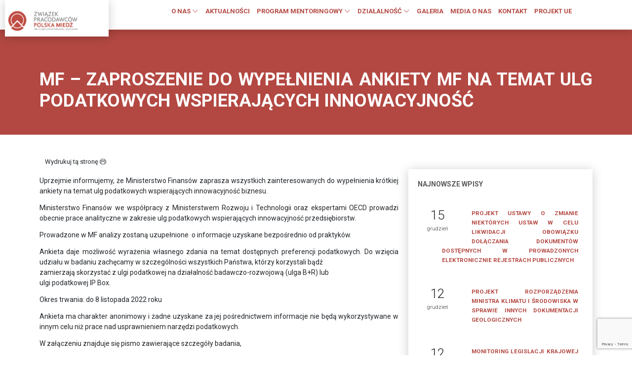

--- FILE ---
content_type: text/html; charset=UTF-8
request_url: https://pracodawcy.pl/mf-zaproszenie-do-wypelnienia-ankiety-mf-na-temat-ulg-podatkowych-wspierajacych-innowacyjnosc/
body_size: 13236
content:
<!DOCTYPE html>
<html lang="pl">
<head>
	<!-- Global site tag (gtag.js) - Google Analytics -->
<script async src="https://www.googletagmanager.com/gtag/js?id=UA-167879774-1"></script>
<script>
  window.dataLayer = window.dataLayer || [];
  function gtag(){dataLayer.push(arguments);}
  gtag('js', new Date());
 
  gtag('config', 'UA-167879774-1');
</script>
    <meta charset="UTF-8">
    <meta http-equiv="X-UA-Compatible" content="IE=edge">
    <meta name="viewport" content="width=device-width, initial-scale=1.0">
    <title>Związek Pracodawców POLSKA MIEDŹ |  &raquo; MF &#8211; Zaproszenie do wypełnienia ankiety MF na temat ulg podatkowych wspierających innowacyjność</title>
    <meta name="description" content=""/>
    <meta name="keywords" content=""/>
    <link rel="stylesheet" href="https://pracodawcy.pl/wp-content/themes/zppm/css/style.css">
    <link rel="dns-prefetch" href="//cdn.hu-manity.co" />
		<!-- Cookie Compliance -->
		<script type="text/javascript">var huOptions = {"appID":"pracodawcyhomepl-b9f98d8","currentLanguage":"pl","blocking":false,"globalCookie":false,"isAdmin":false,"privacyConsent":true,"forms":[]};</script>
		<script type="text/javascript" src="https://cdn.hu-manity.co/hu-banner.min.js"></script><title>MF &#8211; Zaproszenie do wypełnienia ankiety MF na temat ulg podatkowych wspierających innowacyjność &#8211; Związek Pracodawców Polska Miedź</title>
<meta name='robots' content='max-image-preview:large' />
	<style>img:is([sizes="auto" i], [sizes^="auto," i]) { contain-intrinsic-size: 3000px 1500px }</style>
	<script type="text/javascript">
/* <![CDATA[ */
window._wpemojiSettings = {"baseUrl":"https:\/\/s.w.org\/images\/core\/emoji\/16.0.1\/72x72\/","ext":".png","svgUrl":"https:\/\/s.w.org\/images\/core\/emoji\/16.0.1\/svg\/","svgExt":".svg","source":{"concatemoji":"https:\/\/pracodawcy.pl\/wp-includes\/js\/wp-emoji-release.min.js?ver=6.8.3"}};
/*! This file is auto-generated */
!function(s,n){var o,i,e;function c(e){try{var t={supportTests:e,timestamp:(new Date).valueOf()};sessionStorage.setItem(o,JSON.stringify(t))}catch(e){}}function p(e,t,n){e.clearRect(0,0,e.canvas.width,e.canvas.height),e.fillText(t,0,0);var t=new Uint32Array(e.getImageData(0,0,e.canvas.width,e.canvas.height).data),a=(e.clearRect(0,0,e.canvas.width,e.canvas.height),e.fillText(n,0,0),new Uint32Array(e.getImageData(0,0,e.canvas.width,e.canvas.height).data));return t.every(function(e,t){return e===a[t]})}function u(e,t){e.clearRect(0,0,e.canvas.width,e.canvas.height),e.fillText(t,0,0);for(var n=e.getImageData(16,16,1,1),a=0;a<n.data.length;a++)if(0!==n.data[a])return!1;return!0}function f(e,t,n,a){switch(t){case"flag":return n(e,"\ud83c\udff3\ufe0f\u200d\u26a7\ufe0f","\ud83c\udff3\ufe0f\u200b\u26a7\ufe0f")?!1:!n(e,"\ud83c\udde8\ud83c\uddf6","\ud83c\udde8\u200b\ud83c\uddf6")&&!n(e,"\ud83c\udff4\udb40\udc67\udb40\udc62\udb40\udc65\udb40\udc6e\udb40\udc67\udb40\udc7f","\ud83c\udff4\u200b\udb40\udc67\u200b\udb40\udc62\u200b\udb40\udc65\u200b\udb40\udc6e\u200b\udb40\udc67\u200b\udb40\udc7f");case"emoji":return!a(e,"\ud83e\udedf")}return!1}function g(e,t,n,a){var r="undefined"!=typeof WorkerGlobalScope&&self instanceof WorkerGlobalScope?new OffscreenCanvas(300,150):s.createElement("canvas"),o=r.getContext("2d",{willReadFrequently:!0}),i=(o.textBaseline="top",o.font="600 32px Arial",{});return e.forEach(function(e){i[e]=t(o,e,n,a)}),i}function t(e){var t=s.createElement("script");t.src=e,t.defer=!0,s.head.appendChild(t)}"undefined"!=typeof Promise&&(o="wpEmojiSettingsSupports",i=["flag","emoji"],n.supports={everything:!0,everythingExceptFlag:!0},e=new Promise(function(e){s.addEventListener("DOMContentLoaded",e,{once:!0})}),new Promise(function(t){var n=function(){try{var e=JSON.parse(sessionStorage.getItem(o));if("object"==typeof e&&"number"==typeof e.timestamp&&(new Date).valueOf()<e.timestamp+604800&&"object"==typeof e.supportTests)return e.supportTests}catch(e){}return null}();if(!n){if("undefined"!=typeof Worker&&"undefined"!=typeof OffscreenCanvas&&"undefined"!=typeof URL&&URL.createObjectURL&&"undefined"!=typeof Blob)try{var e="postMessage("+g.toString()+"("+[JSON.stringify(i),f.toString(),p.toString(),u.toString()].join(",")+"));",a=new Blob([e],{type:"text/javascript"}),r=new Worker(URL.createObjectURL(a),{name:"wpTestEmojiSupports"});return void(r.onmessage=function(e){c(n=e.data),r.terminate(),t(n)})}catch(e){}c(n=g(i,f,p,u))}t(n)}).then(function(e){for(var t in e)n.supports[t]=e[t],n.supports.everything=n.supports.everything&&n.supports[t],"flag"!==t&&(n.supports.everythingExceptFlag=n.supports.everythingExceptFlag&&n.supports[t]);n.supports.everythingExceptFlag=n.supports.everythingExceptFlag&&!n.supports.flag,n.DOMReady=!1,n.readyCallback=function(){n.DOMReady=!0}}).then(function(){return e}).then(function(){var e;n.supports.everything||(n.readyCallback(),(e=n.source||{}).concatemoji?t(e.concatemoji):e.wpemoji&&e.twemoji&&(t(e.twemoji),t(e.wpemoji)))}))}((window,document),window._wpemojiSettings);
/* ]]> */
</script>
<link rel='stylesheet' id='gs-swiper-css' href='https://pracodawcy.pl/wp-content/plugins/gs-logo-slider/assets/libs/swiper-js/swiper.min.css?ver=3.7.9' type='text/css' media='all' />
<link rel='stylesheet' id='gs-tippyjs-css' href='https://pracodawcy.pl/wp-content/plugins/gs-logo-slider/assets/libs/tippyjs/tippy.css?ver=3.7.9' type='text/css' media='all' />
<link rel='stylesheet' id='gs-logo-public-css' href='https://pracodawcy.pl/wp-content/plugins/gs-logo-slider/assets/css/gs-logo.min.css?ver=3.7.9' type='text/css' media='all' />
<style id='wp-emoji-styles-inline-css' type='text/css'>

	img.wp-smiley, img.emoji {
		display: inline !important;
		border: none !important;
		box-shadow: none !important;
		height: 1em !important;
		width: 1em !important;
		margin: 0 0.07em !important;
		vertical-align: -0.1em !important;
		background: none !important;
		padding: 0 !important;
	}
</style>
<link rel='stylesheet' id='wp-block-library-css' href='https://pracodawcy.pl/wp-includes/css/dist/block-library/style.min.css?ver=6.8.3' type='text/css' media='all' />
<style id='classic-theme-styles-inline-css' type='text/css'>
/*! This file is auto-generated */
.wp-block-button__link{color:#fff;background-color:#32373c;border-radius:9999px;box-shadow:none;text-decoration:none;padding:calc(.667em + 2px) calc(1.333em + 2px);font-size:1.125em}.wp-block-file__button{background:#32373c;color:#fff;text-decoration:none}
</style>
<style id='global-styles-inline-css' type='text/css'>
:root{--wp--preset--aspect-ratio--square: 1;--wp--preset--aspect-ratio--4-3: 4/3;--wp--preset--aspect-ratio--3-4: 3/4;--wp--preset--aspect-ratio--3-2: 3/2;--wp--preset--aspect-ratio--2-3: 2/3;--wp--preset--aspect-ratio--16-9: 16/9;--wp--preset--aspect-ratio--9-16: 9/16;--wp--preset--color--black: #000000;--wp--preset--color--cyan-bluish-gray: #abb8c3;--wp--preset--color--white: #ffffff;--wp--preset--color--pale-pink: #f78da7;--wp--preset--color--vivid-red: #cf2e2e;--wp--preset--color--luminous-vivid-orange: #ff6900;--wp--preset--color--luminous-vivid-amber: #fcb900;--wp--preset--color--light-green-cyan: #7bdcb5;--wp--preset--color--vivid-green-cyan: #00d084;--wp--preset--color--pale-cyan-blue: #8ed1fc;--wp--preset--color--vivid-cyan-blue: #0693e3;--wp--preset--color--vivid-purple: #9b51e0;--wp--preset--gradient--vivid-cyan-blue-to-vivid-purple: linear-gradient(135deg,rgba(6,147,227,1) 0%,rgb(155,81,224) 100%);--wp--preset--gradient--light-green-cyan-to-vivid-green-cyan: linear-gradient(135deg,rgb(122,220,180) 0%,rgb(0,208,130) 100%);--wp--preset--gradient--luminous-vivid-amber-to-luminous-vivid-orange: linear-gradient(135deg,rgba(252,185,0,1) 0%,rgba(255,105,0,1) 100%);--wp--preset--gradient--luminous-vivid-orange-to-vivid-red: linear-gradient(135deg,rgba(255,105,0,1) 0%,rgb(207,46,46) 100%);--wp--preset--gradient--very-light-gray-to-cyan-bluish-gray: linear-gradient(135deg,rgb(238,238,238) 0%,rgb(169,184,195) 100%);--wp--preset--gradient--cool-to-warm-spectrum: linear-gradient(135deg,rgb(74,234,220) 0%,rgb(151,120,209) 20%,rgb(207,42,186) 40%,rgb(238,44,130) 60%,rgb(251,105,98) 80%,rgb(254,248,76) 100%);--wp--preset--gradient--blush-light-purple: linear-gradient(135deg,rgb(255,206,236) 0%,rgb(152,150,240) 100%);--wp--preset--gradient--blush-bordeaux: linear-gradient(135deg,rgb(254,205,165) 0%,rgb(254,45,45) 50%,rgb(107,0,62) 100%);--wp--preset--gradient--luminous-dusk: linear-gradient(135deg,rgb(255,203,112) 0%,rgb(199,81,192) 50%,rgb(65,88,208) 100%);--wp--preset--gradient--pale-ocean: linear-gradient(135deg,rgb(255,245,203) 0%,rgb(182,227,212) 50%,rgb(51,167,181) 100%);--wp--preset--gradient--electric-grass: linear-gradient(135deg,rgb(202,248,128) 0%,rgb(113,206,126) 100%);--wp--preset--gradient--midnight: linear-gradient(135deg,rgb(2,3,129) 0%,rgb(40,116,252) 100%);--wp--preset--font-size--small: 13px;--wp--preset--font-size--medium: 20px;--wp--preset--font-size--large: 36px;--wp--preset--font-size--x-large: 42px;--wp--preset--spacing--20: 0.44rem;--wp--preset--spacing--30: 0.67rem;--wp--preset--spacing--40: 1rem;--wp--preset--spacing--50: 1.5rem;--wp--preset--spacing--60: 2.25rem;--wp--preset--spacing--70: 3.38rem;--wp--preset--spacing--80: 5.06rem;--wp--preset--shadow--natural: 6px 6px 9px rgba(0, 0, 0, 0.2);--wp--preset--shadow--deep: 12px 12px 50px rgba(0, 0, 0, 0.4);--wp--preset--shadow--sharp: 6px 6px 0px rgba(0, 0, 0, 0.2);--wp--preset--shadow--outlined: 6px 6px 0px -3px rgba(255, 255, 255, 1), 6px 6px rgba(0, 0, 0, 1);--wp--preset--shadow--crisp: 6px 6px 0px rgba(0, 0, 0, 1);}:where(.is-layout-flex){gap: 0.5em;}:where(.is-layout-grid){gap: 0.5em;}body .is-layout-flex{display: flex;}.is-layout-flex{flex-wrap: wrap;align-items: center;}.is-layout-flex > :is(*, div){margin: 0;}body .is-layout-grid{display: grid;}.is-layout-grid > :is(*, div){margin: 0;}:where(.wp-block-columns.is-layout-flex){gap: 2em;}:where(.wp-block-columns.is-layout-grid){gap: 2em;}:where(.wp-block-post-template.is-layout-flex){gap: 1.25em;}:where(.wp-block-post-template.is-layout-grid){gap: 1.25em;}.has-black-color{color: var(--wp--preset--color--black) !important;}.has-cyan-bluish-gray-color{color: var(--wp--preset--color--cyan-bluish-gray) !important;}.has-white-color{color: var(--wp--preset--color--white) !important;}.has-pale-pink-color{color: var(--wp--preset--color--pale-pink) !important;}.has-vivid-red-color{color: var(--wp--preset--color--vivid-red) !important;}.has-luminous-vivid-orange-color{color: var(--wp--preset--color--luminous-vivid-orange) !important;}.has-luminous-vivid-amber-color{color: var(--wp--preset--color--luminous-vivid-amber) !important;}.has-light-green-cyan-color{color: var(--wp--preset--color--light-green-cyan) !important;}.has-vivid-green-cyan-color{color: var(--wp--preset--color--vivid-green-cyan) !important;}.has-pale-cyan-blue-color{color: var(--wp--preset--color--pale-cyan-blue) !important;}.has-vivid-cyan-blue-color{color: var(--wp--preset--color--vivid-cyan-blue) !important;}.has-vivid-purple-color{color: var(--wp--preset--color--vivid-purple) !important;}.has-black-background-color{background-color: var(--wp--preset--color--black) !important;}.has-cyan-bluish-gray-background-color{background-color: var(--wp--preset--color--cyan-bluish-gray) !important;}.has-white-background-color{background-color: var(--wp--preset--color--white) !important;}.has-pale-pink-background-color{background-color: var(--wp--preset--color--pale-pink) !important;}.has-vivid-red-background-color{background-color: var(--wp--preset--color--vivid-red) !important;}.has-luminous-vivid-orange-background-color{background-color: var(--wp--preset--color--luminous-vivid-orange) !important;}.has-luminous-vivid-amber-background-color{background-color: var(--wp--preset--color--luminous-vivid-amber) !important;}.has-light-green-cyan-background-color{background-color: var(--wp--preset--color--light-green-cyan) !important;}.has-vivid-green-cyan-background-color{background-color: var(--wp--preset--color--vivid-green-cyan) !important;}.has-pale-cyan-blue-background-color{background-color: var(--wp--preset--color--pale-cyan-blue) !important;}.has-vivid-cyan-blue-background-color{background-color: var(--wp--preset--color--vivid-cyan-blue) !important;}.has-vivid-purple-background-color{background-color: var(--wp--preset--color--vivid-purple) !important;}.has-black-border-color{border-color: var(--wp--preset--color--black) !important;}.has-cyan-bluish-gray-border-color{border-color: var(--wp--preset--color--cyan-bluish-gray) !important;}.has-white-border-color{border-color: var(--wp--preset--color--white) !important;}.has-pale-pink-border-color{border-color: var(--wp--preset--color--pale-pink) !important;}.has-vivid-red-border-color{border-color: var(--wp--preset--color--vivid-red) !important;}.has-luminous-vivid-orange-border-color{border-color: var(--wp--preset--color--luminous-vivid-orange) !important;}.has-luminous-vivid-amber-border-color{border-color: var(--wp--preset--color--luminous-vivid-amber) !important;}.has-light-green-cyan-border-color{border-color: var(--wp--preset--color--light-green-cyan) !important;}.has-vivid-green-cyan-border-color{border-color: var(--wp--preset--color--vivid-green-cyan) !important;}.has-pale-cyan-blue-border-color{border-color: var(--wp--preset--color--pale-cyan-blue) !important;}.has-vivid-cyan-blue-border-color{border-color: var(--wp--preset--color--vivid-cyan-blue) !important;}.has-vivid-purple-border-color{border-color: var(--wp--preset--color--vivid-purple) !important;}.has-vivid-cyan-blue-to-vivid-purple-gradient-background{background: var(--wp--preset--gradient--vivid-cyan-blue-to-vivid-purple) !important;}.has-light-green-cyan-to-vivid-green-cyan-gradient-background{background: var(--wp--preset--gradient--light-green-cyan-to-vivid-green-cyan) !important;}.has-luminous-vivid-amber-to-luminous-vivid-orange-gradient-background{background: var(--wp--preset--gradient--luminous-vivid-amber-to-luminous-vivid-orange) !important;}.has-luminous-vivid-orange-to-vivid-red-gradient-background{background: var(--wp--preset--gradient--luminous-vivid-orange-to-vivid-red) !important;}.has-very-light-gray-to-cyan-bluish-gray-gradient-background{background: var(--wp--preset--gradient--very-light-gray-to-cyan-bluish-gray) !important;}.has-cool-to-warm-spectrum-gradient-background{background: var(--wp--preset--gradient--cool-to-warm-spectrum) !important;}.has-blush-light-purple-gradient-background{background: var(--wp--preset--gradient--blush-light-purple) !important;}.has-blush-bordeaux-gradient-background{background: var(--wp--preset--gradient--blush-bordeaux) !important;}.has-luminous-dusk-gradient-background{background: var(--wp--preset--gradient--luminous-dusk) !important;}.has-pale-ocean-gradient-background{background: var(--wp--preset--gradient--pale-ocean) !important;}.has-electric-grass-gradient-background{background: var(--wp--preset--gradient--electric-grass) !important;}.has-midnight-gradient-background{background: var(--wp--preset--gradient--midnight) !important;}.has-small-font-size{font-size: var(--wp--preset--font-size--small) !important;}.has-medium-font-size{font-size: var(--wp--preset--font-size--medium) !important;}.has-large-font-size{font-size: var(--wp--preset--font-size--large) !important;}.has-x-large-font-size{font-size: var(--wp--preset--font-size--x-large) !important;}
:where(.wp-block-post-template.is-layout-flex){gap: 1.25em;}:where(.wp-block-post-template.is-layout-grid){gap: 1.25em;}
:where(.wp-block-columns.is-layout-flex){gap: 2em;}:where(.wp-block-columns.is-layout-grid){gap: 2em;}
:root :where(.wp-block-pullquote){font-size: 1.5em;line-height: 1.6;}
</style>
<link rel='stylesheet' id='contact-form-7-css' href='https://pracodawcy.pl/wp-content/plugins/contact-form-7/includes/css/styles.css?ver=6.1.4' type='text/css' media='all' />
<link rel='stylesheet' id='image-hover-effects-css-css' href='https://pracodawcy.pl/wp-content/plugins/mega-addons-for-visual-composer/css/ihover.css?ver=6.8.3' type='text/css' media='all' />
<link rel='stylesheet' id='style-css-css' href='https://pracodawcy.pl/wp-content/plugins/mega-addons-for-visual-composer/css/style.css?ver=6.8.3' type='text/css' media='all' />
<link rel='stylesheet' id='font-awesome-latest-css' href='https://pracodawcy.pl/wp-content/plugins/mega-addons-for-visual-composer/css/font-awesome/css/all.css?ver=6.8.3' type='text/css' media='all' />
<link rel='stylesheet' id='responsive-lightbox-swipebox-css' href='https://pracodawcy.pl/wp-content/plugins/responsive-lightbox/assets/swipebox/swipebox.min.css?ver=1.5.2' type='text/css' media='all' />
<link rel='stylesheet' id='wpba_front_end_styles-css' href='https://pracodawcy.pl/wp-content/plugins/wp-better-attachments/assets/css/wpba-frontend.css?ver=1.3.11' type='text/css' media='all' />
<script type="text/javascript" src="https://pracodawcy.pl/wp-includes/js/jquery/jquery.min.js?ver=3.7.1" id="jquery-core-js"></script>
<script type="text/javascript" src="https://pracodawcy.pl/wp-includes/js/jquery/jquery-migrate.min.js?ver=3.4.1" id="jquery-migrate-js"></script>
<script type="text/javascript" src="https://pracodawcy.pl/wp-content/plugins/responsive-lightbox/assets/swipebox/jquery.swipebox.min.js?ver=1.5.2" id="responsive-lightbox-swipebox-js"></script>
<script src='https://pracodawcy.pl/wp-content/plugins/the-events-calendar/common/build/js/underscore-before.js'></script>
<script type="text/javascript" src="https://pracodawcy.pl/wp-includes/js/underscore.min.js?ver=1.13.7" id="underscore-js"></script>
<script src='https://pracodawcy.pl/wp-content/plugins/the-events-calendar/common/build/js/underscore-after.js'></script>
<script type="text/javascript" src="https://pracodawcy.pl/wp-content/plugins/responsive-lightbox/assets/infinitescroll/infinite-scroll.pkgd.min.js?ver=4.0.1" id="responsive-lightbox-infinite-scroll-js"></script>
<script type="text/javascript" id="responsive-lightbox-js-before">
/* <![CDATA[ */
var rlArgs = {"script":"swipebox","selector":"lightbox","customEvents":"","activeGalleries":true,"animation":true,"hideCloseButtonOnMobile":false,"removeBarsOnMobile":false,"hideBars":true,"hideBarsDelay":5000,"videoMaxWidth":1080,"useSVG":true,"loopAtEnd":true,"woocommerce_gallery":false,"ajaxurl":"https:\/\/pracodawcy.pl\/wp-admin\/admin-ajax.php","nonce":"70ed8fb068","preview":false,"postId":36599,"scriptExtension":false};
/* ]]> */
</script>
<script type="text/javascript" src="https://pracodawcy.pl/wp-content/plugins/responsive-lightbox/js/front.js?ver=2.5.5" id="responsive-lightbox-js"></script>

<!-- OG: 3.3.6 -->

<!-- og -->
<meta property="og:description" content="Uprzejmie informujemy, że Ministerstwo Finansów zaprasza wszystkich zainteresowanych do wypełnienia krótkiej ankiety na temat ulg podatkowych wspierających innowacyjność biznesu. Ministerstwo Finansów we współpracy z Ministerstwem Rozwoju i Technologii oraz ekspertami OECD prowadzi obecnie prace analityczne w zakresie ulg podatkowych wspierających innowacyjność przedsiębiorstw. Prowadzone w MF analizy zostaną uzupełnione&nbsp; o informacje uzyskane bezpośrednio od praktyków. Ankieta...">
<meta property="og:type" content="article">
<meta property="og:locale" content="pl_PL">
<meta property="og:site_name" content="Związek Pracodawców Polska Miedź">
<meta property="og:title" content="MF &#8211; Zaproszenie do wypełnienia ankiety MF na temat ulg podatkowych wspierających innowacyjność">
<meta property="og:url" content="https://pracodawcy.pl/mf-zaproszenie-do-wypelnienia-ankiety-mf-na-temat-ulg-podatkowych-wspierajacych-innowacyjnosc/">
<meta property="og:updated_time" content="2022-10-31T14:09:04+01:00">

<!-- article -->
<meta property="article:published_time" content="2022-10-31T08:57:29+00:00">
<meta property="article:modified_time" content="2022-10-31T13:09:04+00:00">
<meta property="article:section" content="KONSULTACJE SPOŁECZNE">
<meta property="article:author:first_name" content="Rafał">
<meta property="article:author:last_name" content="Szkop">
<meta property="article:author:username" content="Rafał Szkop">

<!-- twitter -->
<meta property="twitter:partner" content="ogwp">
<meta property="twitter:card" content="summary">
<meta property="twitter:title" content="MF &#8211; Zaproszenie do wypełnienia ankiety MF na temat ulg podatkowych wspierających innowacyjność">
<meta property="twitter:description" content="Uprzejmie informujemy, że Ministerstwo Finansów zaprasza wszystkich zainteresowanych do wypełnienia krótkiej ankiety na temat ulg podatkowych wspierających innowacyjność biznesu. Ministerstwo...">
<meta property="twitter:url" content="https://pracodawcy.pl/mf-zaproszenie-do-wypelnienia-ankiety-mf-na-temat-ulg-podatkowych-wspierajacych-innowacyjnosc/">
<meta property="twitter:label1" content="Czas czytania">
<meta property="twitter:data1" content="Mniej niż minuta">

<!-- schema -->
<meta itemprop="name" content="MF &#8211; Zaproszenie do wypełnienia ankiety MF na temat ulg podatkowych wspierających innowacyjność">
<meta itemprop="description" content="Uprzejmie informujemy, że Ministerstwo Finansów zaprasza wszystkich zainteresowanych do wypełnienia krótkiej ankiety na temat ulg podatkowych wspierających innowacyjność biznesu. Ministerstwo Finansów we współpracy z Ministerstwem Rozwoju i Technologii oraz ekspertami OECD prowadzi obecnie prace analityczne w zakresie ulg podatkowych wspierających innowacyjność przedsiębiorstw. Prowadzone w MF analizy zostaną uzupełnione&nbsp; o informacje uzyskane bezpośrednio od praktyków. Ankieta...">
<meta itemprop="datePublished" content="2022-10-31">
<meta itemprop="dateModified" content="2022-10-31T13:09:04+00:00">

<!-- profile -->
<meta property="profile:first_name" content="Rafał">
<meta property="profile:last_name" content="Szkop">
<meta property="profile:username" content="Rafał Szkop">

<!-- /OG -->

<link rel="https://api.w.org/" href="https://pracodawcy.pl/wp-json/" /><link rel="alternate" title="JSON" type="application/json" href="https://pracodawcy.pl/wp-json/wp/v2/posts/36599" /><link rel="canonical" href="https://pracodawcy.pl/mf-zaproszenie-do-wypelnienia-ankiety-mf-na-temat-ulg-podatkowych-wspierajacych-innowacyjnosc/" />
<link rel='shortlink' href='https://pracodawcy.pl/?p=36599' />
<link rel="alternate" title="oEmbed (JSON)" type="application/json+oembed" href="https://pracodawcy.pl/wp-json/oembed/1.0/embed?url=https%3A%2F%2Fpracodawcy.pl%2Fmf-zaproszenie-do-wypelnienia-ankiety-mf-na-temat-ulg-podatkowych-wspierajacych-innowacyjnosc%2F" />
<link rel="alternate" title="oEmbed (XML)" type="text/xml+oembed" href="https://pracodawcy.pl/wp-json/oembed/1.0/embed?url=https%3A%2F%2Fpracodawcy.pl%2Fmf-zaproszenie-do-wypelnienia-ankiety-mf-na-temat-ulg-podatkowych-wspierajacych-innowacyjnosc%2F&#038;format=xml" />
<meta name="tec-api-version" content="v1"><meta name="tec-api-origin" content="https://pracodawcy.pl"><link rel="alternate" href="https://pracodawcy.pl/wp-json/tribe/events/v1/" /><meta name="generator" content="Powered by WPBakery Page Builder - drag and drop page builder for WordPress."/>
		<style type="text/css" id="wp-custom-css">
			.vc_gitem-post-data-source-post_excerpt p {
		display: -webkit-box;
    -webkit-line-clamp: 5;
    -webkit-box-orient: vertical;
    overflow: hidden;
    text-overflow: ellipsis;
}		</style>
		<noscript><style> .wpb_animate_when_almost_visible { opacity: 1; }</style></noscript>    <link rel="apple-touch-icon" sizes="57x57" href="https://pracodawcy.pl/wp-content/themes/zppm/fav/apple-icon-57x57.png">
    <link rel="apple-touch-icon" sizes="60x60" href="https://pracodawcy.pl/wp-content/themes/zppm/fav/apple-icon-60x60.png">
    <link rel="apple-touch-icon" sizes="72x72" href="https://pracodawcy.pl/wp-content/themes/zppm/fav/apple-icon-72x72.png">
    <link rel="apple-touch-icon" sizes="76x76" href="https://pracodawcy.pl/wp-content/themes/zppm/fav/apple-icon-76x76.png">
    <link rel="apple-touch-icon" sizes="114x114" href="https://pracodawcy.pl/wp-content/themes/zppm/fav/apple-icon-114x114.png">
    <link rel="apple-touch-icon" sizes="120x120" href="https://pracodawcy.pl/wp-content/themes/zppm/fav/apple-icon-120x120.png">
    <link rel="apple-touch-icon" sizes="144x144" href="https://pracodawcy.pl/wp-content/themes/zppm/fav/apple-icon-144x144.png">
    <link rel="apple-touch-icon" sizes="152x152" href="https://pracodawcy.pl/wp-content/themes/zppm/fav/apple-icon-152x152.png">
    <link rel="apple-touch-icon" sizes="180x180" href="https://pracodawcy.pl/wp-content/themes/zppm/fav/apple-icon-180x180.png">
    <link rel="icon" type="image/png" sizes="192x192"  href="https://pracodawcy.pl/wp-content/themes/zppm/fav/android-icon-192x192.png">
    <link rel="icon" type="image/png" sizes="32x32" href="https://pracodawcy.pl/wp-content/themes/zppm/fav/favicon-32x32.png">
    <link rel="icon" type="image/png" sizes="96x96" href="https://pracodawcy.pl/wp-content/themes/zppm/fav/favicon-96x96.png">
    <link rel="icon" type="image/png" sizes="16x16" href="https://pracodawcy.pl/wp-content/themes/zppm/fav/favicon-16x16.png">
    <link rel="manifest" href="https://pracodawcy.pl/wp-content/themes/zppm/fav/manifest.json">
    <meta name="msapplication-TileColor" content="#ffffff">
    <meta name="msapplication-TileImage" content="https://pracodawcy.pl/wp-content/themes/zppm/fav/ms-icon-144x144.png">
    <meta name="theme-color" content="#ffffff">

    <meta property="og:locale" content="pl_PL" />
	<meta property="og:type" content="article" />
    <meta property="og:title" content="Związek Pracodawców Polska Miedź - MF &#8211; Zaproszenie do wypełnienia ankiety MF na temat ulg podatkowych wspierających innowacyjność"/>
	<meta property="og:image" content=" "/>
	<meta property="og:url" content="https://pracodawcy.pl/mf-zaproszenie-do-wypelnienia-ankiety-mf-na-temat-ulg-podatkowych-wspierajacych-innowacyjnosc/" />
	<meta property="og:description" content="<p>Uprzejmie informujemy, że Ministerstwo Finansów zaprasza wszystkich zainteresowanych do wypełnienia krótkiej ankiety na temat ulg podatkowych wspierających innowacyjność biznesu. Ministerstwo Finansów we współpracy z Ministerstwem Rozwoju i Technologii oraz ekspertami [&hellip;]</p>
" />
    <meta name="twitter:card" content="summary_large_image" />


</head>
<body>
    <header>
        <div class="container-fluid d-flex flex-wrap">

            <div class="col-8 col-md-2 logo ml-5">
                <a href="https://pracodawcy.pl"><img src="http://pracodawcy.home.pl/www2022/wp-content/uploads/2022/04/logo_ZPPM_new_JPG_web.jpg" class="w-75" alt="Związek pracodawców Polska Miedź"></a>
            </div>
            <div class="col-4 col-md-9 menu mr-5">
                <span class="d-md-none text-center" onclick="openNav()"><i class="bi bi-list" ></i></span>
                <div class="d-none d-md-block">
                <ul id="menu-menu-gorne" class="nav"><li id="menu-item-29558" class="menu-item menu-item-type-custom menu-item-object-custom menu-item-has-children menu-item-29558 nav-item"><a href="#">O NAS <i class="bi bi-chevron-down"></i></a>
<ul class="sub-menu sub">
	<li id="menu-item-29559" class="bb-1 mb-1 menu-item menu-item-type-custom menu-item-object-custom menu-item-29559 nav-item"><a href="#">KIM JESTEŚMY</a></li>
	<li id="menu-item-29560" class="menu-item menu-item-type-post_type menu-item-object-page menu-item-29560 nav-item"><a href="https://pracodawcy.pl/informacja-o-zwiazku/">INFORMACJA O ZWIĄZKU</a></li>
	<li id="menu-item-29561" class="menu-item menu-item-type-post_type menu-item-object-page menu-item-29561 nav-item"><a href="https://pracodawcy.pl/informacja-o-zwiazku/publikacje-zwiazku-pracodawcow/">PUBLIKACJE ZWIĄZKU PRACODAWCÓW</a></li>
	<li id="menu-item-29562" class="menu-item menu-item-type-post_type menu-item-object-page menu-item-29562 nav-item"><a href="https://pracodawcy.pl/statut/">STATUT; REGULAMIN RADY ZWIĄZKU; REGULAMIN ZGROMADZENIA OGÓLNEGO</a></li>
	<li id="menu-item-29748" class="menu-item menu-item-type-post_type menu-item-object-page menu-item-29748 nav-item"><a href="https://pracodawcy.pl/regulamin-udzialu-w-wydarzeniach-organizowanych-przez-zwiazek-pracodawcow-polska-miedz/">Regulamin udziału w wydarzeniach organizowanych przez Związek Pracodawców Polska Miedź</a></li>
	<li id="menu-item-39174" class="menu-item menu-item-type-post_type menu-item-object-page menu-item-39174 nav-item"><a href="https://pracodawcy.pl/wydarzenia-zppm/">Wydarzenia</a></li>
	<li id="menu-item-29563" class="bb-1 menu-item menu-item-type-custom menu-item-object-custom menu-item-29563 nav-item"><a href="#">WŁADZE ZWIĄZKU</a></li>
	<li id="menu-item-29564" class="menu-item menu-item-type-post_type menu-item-object-page menu-item-29564 nav-item"><a href="https://pracodawcy.pl/zarzad-zwiazku/">ZARZĄD ZWIĄZKU</a></li>
	<li id="menu-item-29565" class="menu-item menu-item-type-post_type menu-item-object-page menu-item-29565 nav-item"><a href="https://pracodawcy.pl/rada-zwiazku/">RADA ZWIĄZKU</a></li>
	<li id="menu-item-29566" class="bb-1 menu-item menu-item-type-custom menu-item-object-custom menu-item-29566 nav-item"><a href="#">CZŁONKOWIE ZWIĄZKU</a></li>
	<li id="menu-item-29567" class="menu-item menu-item-type-post_type menu-item-object-page menu-item-29567 nav-item"><a href="https://pracodawcy.pl/lista-firm-czlonkowskich/">LISTA FIRM CZŁONKOWSKICH</a></li>
	<li id="menu-item-29569" class="bb-1 menu-item menu-item-type-custom menu-item-object-custom menu-item-29569 nav-item"><a href="#">JAK WSTĄPIĆ DO ZWIĄZKU</a></li>
	<li id="menu-item-29571" class="menu-item menu-item-type-post_type menu-item-object-page menu-item-29571 nav-item"><a href="https://pracodawcy.pl/dokumenty-aplikacyjne/">DOKUMENTY APLIKACYJNE</a></li>
	<li id="menu-item-29572" class="menu-item menu-item-type-post_type menu-item-object-page menu-item-29572 nav-item"><a href="https://pracodawcy.pl/uchwala-o-skladkach/">UCHWAŁA O SKŁADKACH</a></li>
	<li id="menu-item-29573" class="menu-item menu-item-type-post_type menu-item-object-page menu-item-29573 nav-item"><a href="https://pracodawcy.pl/biuro-zwiazku-pracodawcow-polska-miedz/">PRACOWNICY BIURA ZWIĄZKU PRACODAWCÓW POLSKA MIEDŹ</a></li>
</ul>
</li>
<li id="menu-item-30308" class="menu-item menu-item-type-post_type menu-item-object-page menu-item-30308 nav-item"><a href="https://pracodawcy.pl/aktualnosci/">AKTUALNOŚCI</a></li>
<li id="menu-item-29589" class="menu-item menu-item-type-post_type menu-item-object-page menu-item-has-children menu-item-29589 nav-item"><a href="https://pracodawcy.pl/program-mentoringowy-2/">PROGRAM MENTORINGOWY <i class="bi bi-chevron-down"></i></a>
<ul class="sub-menu sub">
	<li id="menu-item-29602" class="bb-1 menu-item menu-item-type-custom menu-item-object-custom menu-item-29602 nav-item"><a href="#">FORMULARZE ZGŁOSZENIOWE</a></li>
	<li id="menu-item-29590" class="menu-item menu-item-type-post_type menu-item-object-page menu-item-29590 nav-item"><a href="https://pracodawcy.pl/formularz-zgloszeniowy-dla-mentora/">Formularz zgłoszeniowy dla Mentora</a></li>
	<li id="menu-item-29591" class="menu-item menu-item-type-post_type menu-item-object-page menu-item-29591 nav-item"><a href="https://pracodawcy.pl/formularz-zgloszeniowy-dla-mentee/">Formularz zgłoszeniowy dla Mentee</a></li>
	<li id="menu-item-29603" class="bb-1 menu-item menu-item-type-custom menu-item-object-custom menu-item-29603 nav-item"><a href="#">MENTORZY</a></li>
	<li id="menu-item-29592" class="menu-item menu-item-type-post_type menu-item-object-page menu-item-29592 nav-item"><a href="https://pracodawcy.pl/mentorzy-zwiazku-pracodawcow-polska-miedz/">Mentorzy Związku Pracodawców Polska Miedź VIII Edycji</a></li>
</ul>
</li>
<li id="menu-item-29609" class="menu-item menu-item-type-custom menu-item-object-custom menu-item-has-children menu-item-29609 nav-item"><a href="#">Działalność  <i class="bi bi-chevron-down"></i></a>
<ul class="sub-menu sub">
	<li id="menu-item-29741" class="bb-1 menu-item menu-item-type-custom menu-item-object-custom menu-item-29741 nav-item"><a href="#">DZIAŁALNOŚĆ</a></li>
	<li id="menu-item-34885" class="menu-item menu-item-type-post_type menu-item-object-page menu-item-has-children menu-item-34885 nav-item"><a href="https://pracodawcy.pl/arp40/">Akademia Rozwoju Przemysłu 4.0</a>
	<ul class="sub-menu subsub">
		<li id="menu-item-34903" class="menu-item menu-item-type-taxonomy menu-item-object-category menu-item-34903 nav-item"><a href="https://pracodawcy.pl/category/arp-4-0/wydarzenia/">Wydarzenia &#8211; Akademia Rozwoju Przemysłu 4.0</a></li>
	</ul>
</li>
	<li id="menu-item-29611" class="menu-item menu-item-type-custom menu-item-object-custom menu-item-has-children menu-item-29611 nav-item"><a href="#">LEGISLACJA  <i class="bi bi-caret-right-fill"></i></a>
	<ul class="sub-menu subsub">
		<li id="menu-item-29742" class="bb-1 menu-item menu-item-type-custom menu-item-object-custom menu-item-29742 nav-item"><a href="#">LEGISLACJA</a></li>
		<li id="menu-item-29612" class="menu-item menu-item-type-post_type menu-item-object-page menu-item-29612 nav-item"><a href="https://pracodawcy.pl/stanowiska-i-opinie-zwiazku-oraz-pracodawcow-rp/">STANOWISKA I OPINIE ZWIĄZKU ORAZ PRACODAWCÓW RP</a></li>
		<li id="menu-item-29613" class="bb-1 menu-item menu-item-type-custom menu-item-object-custom menu-item-29613 nav-item"><a href="#">Proces legislacyjny</a></li>
		<li id="menu-item-29614" class="menu-item menu-item-type-post_type menu-item-object-page menu-item-29614 nav-item"><a href="https://pracodawcy.pl/konsultacje-spoleczne-archiwum/">KONSULTACJE SPOŁECZNE archiwum</a></li>
		<li id="menu-item-29615" class="menu-item menu-item-type-post_type menu-item-object-page menu-item-29615 nav-item"><a href="https://pracodawcy.pl/konsultacje-spoleczne/">KONSULTACJE SPOŁECZNE</a></li>
		<li id="menu-item-29616" class="bb-1 menu-item menu-item-type-custom menu-item-object-custom menu-item-29616 nav-item"><a href="#">Monitoring legislacji</a></li>
		<li id="menu-item-29617" class="menu-item menu-item-type-post_type menu-item-object-page menu-item-29617 nav-item"><a href="https://pracodawcy.pl/cml/monitoring-legislacji-unia-europejska/">Monitoring Legislacji Unii Europejskiej</a></li>
		<li id="menu-item-29618" class="menu-item menu-item-type-post_type menu-item-object-page menu-item-29618 nav-item"><a href="https://pracodawcy.pl/cml/monitoring-legislacji-krajowy/">Monitoring Legislacji Krajowej</a></li>
	</ul>
</li>
	<li id="menu-item-29619" class="menu-item menu-item-type-custom menu-item-object-custom menu-item-has-children menu-item-29619 nav-item"><a href="#">Dialog społeczny  <i class="bi bi-caret-right-fill"></i></a>
	<ul class="sub-menu subsub">
		<li id="menu-item-29736" class="menu-item menu-item-type-post_type menu-item-object-page menu-item-29736 nav-item"><a href="https://pracodawcy.pl/rada-dialogu-spolecznego/">RADA DIALOGU SPOŁECZNEGO</a></li>
		<li id="menu-item-29738" class="menu-item menu-item-type-taxonomy menu-item-object-category menu-item-29738 nav-item"><a href="https://pracodawcy.pl/category/wojewodzka-komisja-dialogu-spolecznego-we-wroclawiu/">WOJEWÓDZKA KOMISJA DIALOGU SPOŁECZNEGO we Wrocławiu</a></li>
		<li id="menu-item-29739" class="menu-item menu-item-type-post_type menu-item-object-page menu-item-29739 nav-item"><a href="https://pracodawcy.pl/dialog-autonomiczny/">DIALOG AUTONOMICZNY</a></li>
		<li id="menu-item-29740" class="menu-item menu-item-type-post_type menu-item-object-page menu-item-29740 nav-item"><a href="https://pracodawcy.pl/rada-ochrony-pracy-przy-sejmie-rp/">RADA OCHRONY PRACY przy SEJMIE RP</a></li>
	</ul>
</li>
	<li id="menu-item-29743" class="menu-item menu-item-type-post_type menu-item-object-page menu-item-29743 nav-item"><a href="https://pracodawcy.pl/szkolenia-i-seminaria/">SZKOLENIA I SEMINARIA</a></li>
	<li id="menu-item-29744" class="menu-item menu-item-type-post_type menu-item-object-page menu-item-29744 nav-item"><a href="https://pracodawcy.pl/wspolpraca-miedzynarodowa/">WSPÓŁPRACA MIĘDZYNARODOWA</a></li>
	<li id="menu-item-29745" class="menu-item menu-item-type-post_type menu-item-object-page menu-item-29745 nav-item"><a href="https://pracodawcy.pl/wspolpraca-z-pracodawcami/">WSPÓŁPRACA Z ORGANIZACJAMI PRACODAWCÓW</a></li>
</ul>
</li>
<li id="menu-item-29610" class="menu-item menu-item-type-post_type menu-item-object-page menu-item-29610 nav-item"><a href="https://pracodawcy.pl/galeria/">GALERIA</a></li>
<li id="menu-item-38904" class="menu-item menu-item-type-post_type menu-item-object-page menu-item-38904 nav-item"><a href="https://pracodawcy.pl/media-o-nas/">MEDIA O NAS</a></li>
<li id="menu-item-29749" class="menu-item menu-item-type-post_type menu-item-object-page menu-item-29749 nav-item"><a href="https://pracodawcy.pl/dane-kontaktowe/">KONTAKT</a></li>
<li id="menu-item-53949" class="menu-item menu-item-type-post_type menu-item-object-page menu-item-has-children menu-item-53949 nav-item"><a href="https://pracodawcy.pl/projekt-ue/">Projekt UE</a>
<ul class="sub-menu sub">
	<li id="menu-item-55564" class="menu-item menu-item-type-post_type menu-item-object-page menu-item-55564 nav-item"><a href="https://pracodawcy.pl/wydarzenia-projekt-feds/">Wydarzenia Projekt FEDS</a></li>
	<li id="menu-item-55550" class="menu-item menu-item-type-post_type menu-item-object-page menu-item-55550 nav-item"><a href="https://pracodawcy.pl/projekt-ue/regulamin-uczestnictwa-w-projekcie/">REGULAMIN UCZESTNICTWA W PROJEKCIE</a></li>
	<li id="menu-item-55688" class="menu-item menu-item-type-post_type menu-item-object-page menu-item-55688 nav-item"><a href="https://pracodawcy.pl/projekt-ue/formularz-rekrutacyjny/">Formularz Rekrutacyjny</a></li>
	<li id="menu-item-55484" class="menu-item menu-item-type-post_type menu-item-object-page menu-item-55484 nav-item"><a href="https://pracodawcy.pl/projekt-ue/klauzula-informacyjna/">Klauzula Informacyjna</a></li>
</ul>
</li>
</ul>  
                </div>
                
            
            </div>
        </div>
    </header>
    <div id="mobilnemenu" class="overlay">
        <div >
            
                <div class="overlay-content">
                    <ul id="menu-menu-gorne-1" class="menu"><li class="menu-item menu-item-type-custom menu-item-object-custom menu-item-has-children menu-item-29558"><a href="#">O NAS <i class="bi bi-chevron-down"></i></a>
<ul class="sub-menu sub">
	<li class="bb-1 mb-1 menu-item menu-item-type-custom menu-item-object-custom menu-item-29559"><a href="#">KIM JESTEŚMY</a></li>
	<li class="menu-item menu-item-type-post_type menu-item-object-page menu-item-29560"><a href="https://pracodawcy.pl/informacja-o-zwiazku/">INFORMACJA O ZWIĄZKU</a></li>
	<li class="menu-item menu-item-type-post_type menu-item-object-page menu-item-29561"><a href="https://pracodawcy.pl/informacja-o-zwiazku/publikacje-zwiazku-pracodawcow/">PUBLIKACJE ZWIĄZKU PRACODAWCÓW</a></li>
	<li class="menu-item menu-item-type-post_type menu-item-object-page menu-item-29562"><a href="https://pracodawcy.pl/statut/">STATUT; REGULAMIN RADY ZWIĄZKU; REGULAMIN ZGROMADZENIA OGÓLNEGO</a></li>
	<li class="menu-item menu-item-type-post_type menu-item-object-page menu-item-29748"><a href="https://pracodawcy.pl/regulamin-udzialu-w-wydarzeniach-organizowanych-przez-zwiazek-pracodawcow-polska-miedz/">Regulamin udziału w wydarzeniach organizowanych przez Związek Pracodawców Polska Miedź</a></li>
	<li class="menu-item menu-item-type-post_type menu-item-object-page menu-item-39174"><a href="https://pracodawcy.pl/wydarzenia-zppm/">Wydarzenia</a></li>
	<li class="bb-1 menu-item menu-item-type-custom menu-item-object-custom menu-item-29563"><a href="#">WŁADZE ZWIĄZKU</a></li>
	<li class="menu-item menu-item-type-post_type menu-item-object-page menu-item-29564"><a href="https://pracodawcy.pl/zarzad-zwiazku/">ZARZĄD ZWIĄZKU</a></li>
	<li class="menu-item menu-item-type-post_type menu-item-object-page menu-item-29565"><a href="https://pracodawcy.pl/rada-zwiazku/">RADA ZWIĄZKU</a></li>
	<li class="bb-1 menu-item menu-item-type-custom menu-item-object-custom menu-item-29566"><a href="#">CZŁONKOWIE ZWIĄZKU</a></li>
	<li class="menu-item menu-item-type-post_type menu-item-object-page menu-item-29567"><a href="https://pracodawcy.pl/lista-firm-czlonkowskich/">LISTA FIRM CZŁONKOWSKICH</a></li>
	<li class="bb-1 menu-item menu-item-type-custom menu-item-object-custom menu-item-29569"><a href="#">JAK WSTĄPIĆ DO ZWIĄZKU</a></li>
	<li class="menu-item menu-item-type-post_type menu-item-object-page menu-item-29571"><a href="https://pracodawcy.pl/dokumenty-aplikacyjne/">DOKUMENTY APLIKACYJNE</a></li>
	<li class="menu-item menu-item-type-post_type menu-item-object-page menu-item-29572"><a href="https://pracodawcy.pl/uchwala-o-skladkach/">UCHWAŁA O SKŁADKACH</a></li>
	<li class="menu-item menu-item-type-post_type menu-item-object-page menu-item-29573"><a href="https://pracodawcy.pl/biuro-zwiazku-pracodawcow-polska-miedz/">PRACOWNICY BIURA ZWIĄZKU PRACODAWCÓW POLSKA MIEDŹ</a></li>
</ul>
</li>
<li class="menu-item menu-item-type-post_type menu-item-object-page menu-item-30308"><a href="https://pracodawcy.pl/aktualnosci/">AKTUALNOŚCI</a></li>
<li class="menu-item menu-item-type-post_type menu-item-object-page menu-item-has-children menu-item-29589"><a href="https://pracodawcy.pl/program-mentoringowy-2/">PROGRAM MENTORINGOWY <i class="bi bi-chevron-down"></i></a>
<ul class="sub-menu sub">
	<li class="bb-1 menu-item menu-item-type-custom menu-item-object-custom menu-item-29602"><a href="#">FORMULARZE ZGŁOSZENIOWE</a></li>
	<li class="menu-item menu-item-type-post_type menu-item-object-page menu-item-29590"><a href="https://pracodawcy.pl/formularz-zgloszeniowy-dla-mentora/">Formularz zgłoszeniowy dla Mentora</a></li>
	<li class="menu-item menu-item-type-post_type menu-item-object-page menu-item-29591"><a href="https://pracodawcy.pl/formularz-zgloszeniowy-dla-mentee/">Formularz zgłoszeniowy dla Mentee</a></li>
	<li class="bb-1 menu-item menu-item-type-custom menu-item-object-custom menu-item-29603"><a href="#">MENTORZY</a></li>
	<li class="menu-item menu-item-type-post_type menu-item-object-page menu-item-29592"><a href="https://pracodawcy.pl/mentorzy-zwiazku-pracodawcow-polska-miedz/">Mentorzy Związku Pracodawców Polska Miedź VIII Edycji</a></li>
</ul>
</li>
<li class="menu-item menu-item-type-custom menu-item-object-custom menu-item-has-children menu-item-29609"><a href="#">Działalność  <i class="bi bi-chevron-down"></i></a>
<ul class="sub-menu sub">
	<li class="bb-1 menu-item menu-item-type-custom menu-item-object-custom menu-item-29741"><a href="#">DZIAŁALNOŚĆ</a></li>
	<li class="menu-item menu-item-type-post_type menu-item-object-page menu-item-has-children menu-item-34885"><a href="https://pracodawcy.pl/arp40/">Akademia Rozwoju Przemysłu 4.0</a>
	<ul class="sub-menu subsub">
		<li class="menu-item menu-item-type-taxonomy menu-item-object-category menu-item-34903"><a href="https://pracodawcy.pl/category/arp-4-0/wydarzenia/">Wydarzenia &#8211; Akademia Rozwoju Przemysłu 4.0</a></li>
	</ul>
</li>
	<li class="menu-item menu-item-type-custom menu-item-object-custom menu-item-has-children menu-item-29611"><a href="#">LEGISLACJA  <i class="bi bi-caret-right-fill"></i></a>
	<ul class="sub-menu subsub">
		<li class="bb-1 menu-item menu-item-type-custom menu-item-object-custom menu-item-29742"><a href="#">LEGISLACJA</a></li>
		<li class="menu-item menu-item-type-post_type menu-item-object-page menu-item-29612"><a href="https://pracodawcy.pl/stanowiska-i-opinie-zwiazku-oraz-pracodawcow-rp/">STANOWISKA I OPINIE ZWIĄZKU ORAZ PRACODAWCÓW RP</a></li>
		<li class="bb-1 menu-item menu-item-type-custom menu-item-object-custom menu-item-29613"><a href="#">Proces legislacyjny</a></li>
		<li class="menu-item menu-item-type-post_type menu-item-object-page menu-item-29614"><a href="https://pracodawcy.pl/konsultacje-spoleczne-archiwum/">KONSULTACJE SPOŁECZNE archiwum</a></li>
		<li class="menu-item menu-item-type-post_type menu-item-object-page menu-item-29615"><a href="https://pracodawcy.pl/konsultacje-spoleczne/">KONSULTACJE SPOŁECZNE</a></li>
		<li class="bb-1 menu-item menu-item-type-custom menu-item-object-custom menu-item-29616"><a href="#">Monitoring legislacji</a></li>
		<li class="menu-item menu-item-type-post_type menu-item-object-page menu-item-29617"><a href="https://pracodawcy.pl/cml/monitoring-legislacji-unia-europejska/">Monitoring Legislacji Unii Europejskiej</a></li>
		<li class="menu-item menu-item-type-post_type menu-item-object-page menu-item-29618"><a href="https://pracodawcy.pl/cml/monitoring-legislacji-krajowy/">Monitoring Legislacji Krajowej</a></li>
	</ul>
</li>
	<li class="menu-item menu-item-type-custom menu-item-object-custom menu-item-has-children menu-item-29619"><a href="#">Dialog społeczny  <i class="bi bi-caret-right-fill"></i></a>
	<ul class="sub-menu subsub">
		<li class="menu-item menu-item-type-post_type menu-item-object-page menu-item-29736"><a href="https://pracodawcy.pl/rada-dialogu-spolecznego/">RADA DIALOGU SPOŁECZNEGO</a></li>
		<li class="menu-item menu-item-type-taxonomy menu-item-object-category menu-item-29738"><a href="https://pracodawcy.pl/category/wojewodzka-komisja-dialogu-spolecznego-we-wroclawiu/">WOJEWÓDZKA KOMISJA DIALOGU SPOŁECZNEGO we Wrocławiu</a></li>
		<li class="menu-item menu-item-type-post_type menu-item-object-page menu-item-29739"><a href="https://pracodawcy.pl/dialog-autonomiczny/">DIALOG AUTONOMICZNY</a></li>
		<li class="menu-item menu-item-type-post_type menu-item-object-page menu-item-29740"><a href="https://pracodawcy.pl/rada-ochrony-pracy-przy-sejmie-rp/">RADA OCHRONY PRACY przy SEJMIE RP</a></li>
	</ul>
</li>
	<li class="menu-item menu-item-type-post_type menu-item-object-page menu-item-29743"><a href="https://pracodawcy.pl/szkolenia-i-seminaria/">SZKOLENIA I SEMINARIA</a></li>
	<li class="menu-item menu-item-type-post_type menu-item-object-page menu-item-29744"><a href="https://pracodawcy.pl/wspolpraca-miedzynarodowa/">WSPÓŁPRACA MIĘDZYNARODOWA</a></li>
	<li class="menu-item menu-item-type-post_type menu-item-object-page menu-item-29745"><a href="https://pracodawcy.pl/wspolpraca-z-pracodawcami/">WSPÓŁPRACA Z ORGANIZACJAMI PRACODAWCÓW</a></li>
</ul>
</li>
<li class="menu-item menu-item-type-post_type menu-item-object-page menu-item-29610"><a href="https://pracodawcy.pl/galeria/">GALERIA</a></li>
<li class="menu-item menu-item-type-post_type menu-item-object-page menu-item-38904"><a href="https://pracodawcy.pl/media-o-nas/">MEDIA O NAS</a></li>
<li class="menu-item menu-item-type-post_type menu-item-object-page menu-item-29749"><a href="https://pracodawcy.pl/dane-kontaktowe/">KONTAKT</a></li>
<li class="menu-item menu-item-type-post_type menu-item-object-page menu-item-has-children menu-item-53949"><a href="https://pracodawcy.pl/projekt-ue/">Projekt UE</a>
<ul class="sub-menu sub">
	<li class="menu-item menu-item-type-post_type menu-item-object-page menu-item-55564"><a href="https://pracodawcy.pl/wydarzenia-projekt-feds/">Wydarzenia Projekt FEDS</a></li>
	<li class="menu-item menu-item-type-post_type menu-item-object-page menu-item-55550"><a href="https://pracodawcy.pl/projekt-ue/regulamin-uczestnictwa-w-projekcie/">REGULAMIN UCZESTNICTWA W PROJEKCIE</a></li>
	<li class="menu-item menu-item-type-post_type menu-item-object-page menu-item-55688"><a href="https://pracodawcy.pl/projekt-ue/formularz-rekrutacyjny/">Formularz Rekrutacyjny</a></li>
	<li class="menu-item menu-item-type-post_type menu-item-object-page menu-item-55484"><a href="https://pracodawcy.pl/projekt-ue/klauzula-informacyjna/">Klauzula Informacyjna</a></li>
</ul>
</li>
</ul>                </div>
        </div>  
    </div>
    <main><section class="single">
    <div class="single_top">
        <div class="container">
            <h2>MF &#8211; Zaproszenie do wypełnienia ankiety MF na temat ulg podatkowych wspierających innowacyjność</h2>
        </div>
    </div>
    <div class="container d-flex flex-wrap">
                        <div class="col-12 text-right pr-3">
                    <button type="button" onclick="printDiv();" class="text-small btn">Wydrukuj tą stronę <i class="bi bi-printer" ></i></button>
                </div>    
                    <div class="col-12 col-md-8 pe-4" id="post_content">
           <p>
<p>Uprzejmie informujemy, że Ministerstwo Finansów zaprasza wszystkich zainteresowanych do wypełnienia krótkiej ankiety na temat ulg podatkowych wspierających innowacyjność biznesu.</p>



<p>Ministerstwo Finansów we współpracy z Ministerstwem Rozwoju i Technologii oraz ekspertami OECD prowadzi obecnie prace analityczne w zakresie ulg podatkowych wspierających innowacyjność przedsiębiorstw.</p>



<p>Prowadzone w MF analizy zostaną uzupełnione&nbsp; o informacje uzyskane bezpośrednio od praktyków.</p>



<p>Ankieta daje możliwość wyrażenia własnego zdania na temat dostępnych preferencji podatkowych. Do wzięcia udziału w badaniu zachęcamy w szczególności wszystkich Państwa, którzy korzystali bądź<br>zamierzają skorzystać z ulgi podatkowej na działalność badawczo-rozwojową (ulga B+R) lub<br>ulgi podatkowej IP Box.</p>



<p>Okres trwania: do 8 listopada 2022 roku</p>



<p>Ankieta ma charakter anonimowy i żadne uzyskane za jej pośrednictwem informacje nie będą wykorzystywane w innym celu niż prace nad usprawnieniem narzędzi podatkowych.</p>



<p>W załączeniu znajduje się pismo zawierające szczegóły badania,</p>



<p>Link do ankiety jest również dostępny na stronie www Ministerstwa, pod adresem<br><a href="https://www.gov.pl/web/finanse/przeglady-wydatkow-publicznych.">https://www.gov.pl/web/finanse/przeglady-wydatkow-publicznych.</a></p>



<span id="more-36599"></span>
</p>
					<div id='wpba_attachment_list' class='wpba wpba-wrap'>
<ul class='wpba-attachment-list unstyled'><li id='wpba_attachment_list_36601' class='wpba-list-item pull-left'><img src='https://pracodawcy.pl/wp-content/plugins/wp-better-attachments/assets/img/icons/file-icon.png' width='16' height='20' class='wpba-icon pull-left'><a href='https://pracodawcy.pl/wp-content/uploads/2022/10/Zaproszenie-do-udzialu-w-badaniu-ankietowym.pdf' title='Zaproszenie do udziału w badaniu ankietowym' class='wpba-link pull-left' target="_self">Zaproszenie do udziału w badaniu ankietowym</a></li>
</ul></div>

        </div>
        <div class="col-12 col-md-4 box">
        <p class="title">Najnowsze wpisy</p>
        
                    <div class="post_list container">
                <div class="post">
                    <div class="post_data">
                        <p class="post_day">15</p>
                        <p class="post_month">grudzień</p>
                    </div>
                    <div class="post_content">
                        <a href="https://pracodawcy.pl/projekt-ustawy-o-zmianie-niektorych-ustaw-w-celu-likwidacji-obowiazku-dolaczania-dokumentow-dostepnych-w-prowadzonych-elektronicznie-rejestrach-publicznych/">Projekt ustawy o zmianie niektórych ustaw w celu likwidacji obowiązku dołączania dokumentów dostępnych w prowadzonych elektronicznie rejestrach publicznych</a>
                    </div>
                </div>
            </div>
                        <div class="post_list container">
                <div class="post">
                    <div class="post_data">
                        <p class="post_day">12</p>
                        <p class="post_month">grudzień</p>
                    </div>
                    <div class="post_content">
                        <a href="https://pracodawcy.pl/projekt-rozporzadzenia-ministra-klimatu-i-srodowiska-w-sprawie-innych-dokumentacji-geologicznych/">Projekt rozporządzenia Ministra Klimatu i Środowiska w sprawie innych dokumentacji geologicznych</a>
                    </div>
                </div>
            </div>
                        <div class="post_list container">
                <div class="post">
                    <div class="post_data">
                        <p class="post_day">12</p>
                        <p class="post_month">grudzień</p>
                    </div>
                    <div class="post_content">
                        <a href="https://pracodawcy.pl/monitoring-legislacji-krajowej-01-07-12-2025-r/">Monitoring Legislacji Krajowej 01-07.12.2025 r.</a>
                    </div>
                </div>
            </div>
                        <div class="post_list container">
                <div class="post">
                    <div class="post_data">
                        <p class="post_day">12</p>
                        <p class="post_month">grudzień</p>
                    </div>
                    <div class="post_content">
                        <a href="https://pracodawcy.pl/kluczowe-inwestycje-dla-rozwoju-huty-miedzi-legnica/">Kluczowe inwestycje dla rozwoju Huty Miedzi Legnica</a>
                    </div>
                </div>
            </div>
                    </div>
    </div>
</section>

</main>
<footer>
    <div class="container d-flex flex-wrap">
        <img src="https://pracodawcy.pl/wp-content/themes/zppm/img/logo_w.png" alt="Związek pracodawców polska miedź">
    </div>
    <div class="container d-flex flex-wrap footer_content">
        <div class="col-12 col-md-4 nip">
            <p>NIP: 692-11-70-332<br>
                KRS: 0000126828<br>
                REGON: 390437022<br>
                Bank: PKO Bank Polski S.A.<br>
                Nr konta: 63 1020 3017 0000 2302 0518 4140<br>
            </p>
        </div>
        <div class="col-12 col-md-3">
            <p class="title">ADRES</p>
            <p>ul. Rycerska 24<br>
                59-220 Legnica
            </p>
            <p><b>Godziny pracy</b><br>
            Pon. - Pt.: 7:30 - 15:30
            </p>
            <P>
                <b>sekretariat@pracodawcy.pl</b><br>
                <b>Tel.</b> +48 76 847 85 85
            </P>
        </div>
        <div class="col-12 col-md-5">
            <p class="title">SZYBKIE MENU</p>
            <div class="menu-menu-stopka-container"><ul id="menu-menu-stopka" class="menu"><li id="menu-item-30309" class="menu-item menu-item-type-post_type menu-item-object-page menu-item-30309"><a href="https://pracodawcy.pl/polityka-prywatnosci-2/">POLITYKA PRYWATNOŚCI</a></li>
<li id="menu-item-30310" class="menu-item menu-item-type-post_type menu-item-object-page menu-item-30310"><a href="https://pracodawcy.pl/regulamin-strony/">REGULAMIN STRONY</a></li>
<li id="menu-item-30311" class="menu-item menu-item-type-post_type menu-item-object-page menu-item-30311"><a href="https://pracodawcy.pl/mapa-strony/">MAPA STRONY</a></li>
<li id="menu-item-30312" class="menu-item menu-item-type-post_type menu-item-object-page menu-item-30312"><a href="https://pracodawcy.pl/?page_id=9318">OBOWIĄZEK INFORMACYJNY RODO</a></li>
<li id="menu-item-30313" class="menu-item menu-item-type-post_type menu-item-object-page menu-item-30313"><a href="https://pracodawcy.pl/rodo-informacja-o-przetwarzaniu-danych-osobowych/">RODO – Informacja o przetwarzaniu danych osobowych</a></li>
<li id="menu-item-55496" class="menu-item menu-item-type-post_type menu-item-object-page menu-item-55496"><a href="https://pracodawcy.pl/informacja-o-przetwarzaniu-danych-osobowych-w-celach-marketingowych/">Informacja o przetwarzaniu danych osobowych w celach marketingowych</a></li>
<li id="menu-item-30314" class="menu-item menu-item-type-post_type menu-item-object-page menu-item-30314"><a href="https://pracodawcy.pl/regulamin-uslugi-newsletter-zwiazku-pracodawcow-polska-miedz/">Regulamin Usługi Newsletter Związku Pracodawców Polska Miedź</a></li>
<li id="menu-item-30315" class="menu-item menu-item-type-post_type menu-item-object-page menu-item-30315"><a href="https://pracodawcy.pl/regulamin-udzialu-w-wydarzeniach-organizowanych-przez-zwiazek-pracodawcow-polska-miedz/">Regulamin udziału w wydarzeniach organizowanych przez Związek Pracodawców Polska Miedź</a></li>
<li id="menu-item-30316" class="menu-item menu-item-type-post_type menu-item-object-page menu-item-30316"><a href="https://pracodawcy.pl/?page_id=26759">Regulamin udziału w III Dolnośląskiej Konferencji CSR „Mieć Wpływ” organizowanej przez  KGHM Polska Miedź S.A. oraz Związek Pracodawców Polska Miedź</a></li>
<li id="menu-item-34902" class="menu-item menu-item-type-post_type menu-item-object-page menu-item-34902"><a href="https://pracodawcy.pl/arp40/">Akademia Rozwoju Przemysłu 4.0</a></li>
</ul></div>  

        </div>
    </div>
<div class="copyright">
    <div class="container">
        <p>Copyright &copy; 2021 Związek Pracodawców Polska Miedź. Projekt i wykonanie <a>visionet</a>.</p>
    </div>
</div>
</footer>

<script src="https://cdnjs.cloudflare.com/ajax/libs/jquery/3.6.0/jquery.min.js" integrity="sha512-894YE6QWD5I59HgZOGReFYm4dnWc1Qt5NtvYSaNcOP+u1T9qYdvdihz0PPSiiqn/+/3e7Jo4EaG7TubfWGUrMQ==" crossorigin="anonymous" referrerpolicy="no-referrer"></script>
<script src="https://cdnjs.cloudflare.com/ajax/libs/gsap/3.9.1/gsap.min.js"></script>
<script src="https://pracodawcy.pl/wp-content/themes/zppm/js/zppm.js"></script>
<script type="speculationrules">
{"prefetch":[{"source":"document","where":{"and":[{"href_matches":"\/*"},{"not":{"href_matches":["\/wp-*.php","\/wp-admin\/*","\/wp-content\/uploads\/*","\/wp-content\/*","\/wp-content\/plugins\/*","\/wp-content\/themes\/zppm\/*","\/*\\?(.+)"]}},{"not":{"selector_matches":"a[rel~=\"nofollow\"]"}},{"not":{"selector_matches":".no-prefetch, .no-prefetch a"}}]},"eagerness":"conservative"}]}
</script>
		<script>
		( function ( body ) {
			'use strict';
			body.className = body.className.replace( /\btribe-no-js\b/, 'tribe-js' );
		} )( document.body );
		</script>
		<script> /* <![CDATA[ */var tribe_l10n_datatables = {"aria":{"sort_ascending":": activate to sort column ascending","sort_descending":": activate to sort column descending"},"length_menu":"Show _MENU_ entries","empty_table":"No data available in table","info":"Showing _START_ to _END_ of _TOTAL_ entries","info_empty":"Showing 0 to 0 of 0 entries","info_filtered":"(filtered from _MAX_ total entries)","zero_records":"No matching records found","search":"Search:","all_selected_text":"All items on this page were selected. ","select_all_link":"Select all pages","clear_selection":"Clear Selection.","pagination":{"all":"All","next":"Next","previous":"Previous"},"select":{"rows":{"0":"","_":": Selected %d rows","1":": Selected 1 row"}},"datepicker":{"dayNames":["niedziela","poniedzia\u0142ek","wtorek","\u015broda","czwartek","pi\u0105tek","sobota"],"dayNamesShort":["niedz.","pon.","wt.","\u015br.","czw.","pt.","sob."],"dayNamesMin":["N","P","W","\u015a","C","P","S"],"monthNames":["stycze\u0144","luty","marzec","kwiecie\u0144","maj","czerwiec","lipiec","sierpie\u0144","wrzesie\u0144","pa\u017adziernik","listopad","grudzie\u0144"],"monthNamesShort":["stycze\u0144","luty","marzec","kwiecie\u0144","maj","czerwiec","lipiec","sierpie\u0144","wrzesie\u0144","pa\u017adziernik","listopad","grudzie\u0144"],"monthNamesMin":["sty","lut","mar","kwi","maj","cze","lip","sie","wrz","pa\u017a","lis","gru"],"nextText":"Next","prevText":"Prev","currentText":"Today","closeText":"Done","today":"Today","clear":"Clear"}};/* ]]> */ </script><script type="text/javascript" src="https://pracodawcy.pl/wp-content/plugins/gs-logo-slider/assets/libs/swiper-js/swiper.min.js?ver=3.7.9" id="gs-swiper-js"></script>
<script type="text/javascript" src="https://pracodawcy.pl/wp-content/plugins/gs-logo-slider/assets/libs/tippyjs/tippy-bundle.umd.min.js?ver=3.7.9" id="gs-tippyjs-js"></script>
<script type="text/javascript" src="https://pracodawcy.pl/wp-content/plugins/gs-logo-slider/assets/libs/images-loaded/images-loaded.min.js?ver=3.7.9" id="gs-images-loaded-js"></script>
<script type="text/javascript" src="https://pracodawcy.pl/wp-content/plugins/gs-logo-slider/assets/js/gs-logo.min.js?ver=3.7.9" id="gs-logo-public-js"></script>
<script type="text/javascript" src="https://pracodawcy.pl/wp-content/plugins/the-events-calendar/common/build/js/user-agent.js?ver=da75d0bdea6dde3898df" id="tec-user-agent-js"></script>
<script type="text/javascript" src="https://pracodawcy.pl/wp-includes/js/dist/hooks.min.js?ver=4d63a3d491d11ffd8ac6" id="wp-hooks-js"></script>
<script type="text/javascript" src="https://pracodawcy.pl/wp-includes/js/dist/i18n.min.js?ver=5e580eb46a90c2b997e6" id="wp-i18n-js"></script>
<script type="text/javascript" id="wp-i18n-js-after">
/* <![CDATA[ */
wp.i18n.setLocaleData( { 'text direction\u0004ltr': [ 'ltr' ] } );
/* ]]> */
</script>
<script type="text/javascript" src="https://pracodawcy.pl/wp-content/plugins/contact-form-7/includes/swv/js/index.js?ver=6.1.4" id="swv-js"></script>
<script type="text/javascript" id="contact-form-7-js-translations">
/* <![CDATA[ */
( function( domain, translations ) {
	var localeData = translations.locale_data[ domain ] || translations.locale_data.messages;
	localeData[""].domain = domain;
	wp.i18n.setLocaleData( localeData, domain );
} )( "contact-form-7", {"translation-revision-date":"2025-12-11 12:03:49+0000","generator":"GlotPress\/4.0.3","domain":"messages","locale_data":{"messages":{"":{"domain":"messages","plural-forms":"nplurals=3; plural=(n == 1) ? 0 : ((n % 10 >= 2 && n % 10 <= 4 && (n % 100 < 12 || n % 100 > 14)) ? 1 : 2);","lang":"pl"},"This contact form is placed in the wrong place.":["Ten formularz kontaktowy zosta\u0142 umieszczony w niew\u0142a\u015bciwym miejscu."],"Error:":["B\u0142\u0105d:"]}},"comment":{"reference":"includes\/js\/index.js"}} );
/* ]]> */
</script>
<script type="text/javascript" id="contact-form-7-js-before">
/* <![CDATA[ */
var wpcf7 = {
    "api": {
        "root": "https:\/\/pracodawcy.pl\/wp-json\/",
        "namespace": "contact-form-7\/v1"
    }
};
/* ]]> */
</script>
<script type="text/javascript" src="https://pracodawcy.pl/wp-content/plugins/contact-form-7/includes/js/index.js?ver=6.1.4" id="contact-form-7-js"></script>
<script type="text/javascript" src="https://www.google.com/recaptcha/api.js?render=6LfxK_wgAAAAAKLWfFDM41WiyAgEI_BPDlO5syZp&amp;ver=3.0" id="google-recaptcha-js"></script>
<script type="text/javascript" src="https://pracodawcy.pl/wp-includes/js/dist/vendor/wp-polyfill.min.js?ver=3.15.0" id="wp-polyfill-js"></script>
<script type="text/javascript" id="wpcf7-recaptcha-js-before">
/* <![CDATA[ */
var wpcf7_recaptcha = {
    "sitekey": "6LfxK_wgAAAAAKLWfFDM41WiyAgEI_BPDlO5syZp",
    "actions": {
        "homepage": "homepage",
        "contactform": "contactform"
    }
};
/* ]]> */
</script>
<script type="text/javascript" src="https://pracodawcy.pl/wp-content/plugins/contact-form-7/modules/recaptcha/index.js?ver=6.1.4" id="wpcf7-recaptcha-js"></script>
</body>
</html>

--- FILE ---
content_type: text/html; charset=utf-8
request_url: https://www.google.com/recaptcha/api2/anchor?ar=1&k=6LfxK_wgAAAAAKLWfFDM41WiyAgEI_BPDlO5syZp&co=aHR0cHM6Ly9wcmFjb2Rhd2N5LnBsOjQ0Mw..&hl=en&v=7gg7H51Q-naNfhmCP3_R47ho&size=invisible&anchor-ms=20000&execute-ms=15000&cb=gki9ejvll9u9
body_size: 48286
content:
<!DOCTYPE HTML><html dir="ltr" lang="en"><head><meta http-equiv="Content-Type" content="text/html; charset=UTF-8">
<meta http-equiv="X-UA-Compatible" content="IE=edge">
<title>reCAPTCHA</title>
<style type="text/css">
/* cyrillic-ext */
@font-face {
  font-family: 'Roboto';
  font-style: normal;
  font-weight: 400;
  font-stretch: 100%;
  src: url(//fonts.gstatic.com/s/roboto/v48/KFO7CnqEu92Fr1ME7kSn66aGLdTylUAMa3GUBHMdazTgWw.woff2) format('woff2');
  unicode-range: U+0460-052F, U+1C80-1C8A, U+20B4, U+2DE0-2DFF, U+A640-A69F, U+FE2E-FE2F;
}
/* cyrillic */
@font-face {
  font-family: 'Roboto';
  font-style: normal;
  font-weight: 400;
  font-stretch: 100%;
  src: url(//fonts.gstatic.com/s/roboto/v48/KFO7CnqEu92Fr1ME7kSn66aGLdTylUAMa3iUBHMdazTgWw.woff2) format('woff2');
  unicode-range: U+0301, U+0400-045F, U+0490-0491, U+04B0-04B1, U+2116;
}
/* greek-ext */
@font-face {
  font-family: 'Roboto';
  font-style: normal;
  font-weight: 400;
  font-stretch: 100%;
  src: url(//fonts.gstatic.com/s/roboto/v48/KFO7CnqEu92Fr1ME7kSn66aGLdTylUAMa3CUBHMdazTgWw.woff2) format('woff2');
  unicode-range: U+1F00-1FFF;
}
/* greek */
@font-face {
  font-family: 'Roboto';
  font-style: normal;
  font-weight: 400;
  font-stretch: 100%;
  src: url(//fonts.gstatic.com/s/roboto/v48/KFO7CnqEu92Fr1ME7kSn66aGLdTylUAMa3-UBHMdazTgWw.woff2) format('woff2');
  unicode-range: U+0370-0377, U+037A-037F, U+0384-038A, U+038C, U+038E-03A1, U+03A3-03FF;
}
/* math */
@font-face {
  font-family: 'Roboto';
  font-style: normal;
  font-weight: 400;
  font-stretch: 100%;
  src: url(//fonts.gstatic.com/s/roboto/v48/KFO7CnqEu92Fr1ME7kSn66aGLdTylUAMawCUBHMdazTgWw.woff2) format('woff2');
  unicode-range: U+0302-0303, U+0305, U+0307-0308, U+0310, U+0312, U+0315, U+031A, U+0326-0327, U+032C, U+032F-0330, U+0332-0333, U+0338, U+033A, U+0346, U+034D, U+0391-03A1, U+03A3-03A9, U+03B1-03C9, U+03D1, U+03D5-03D6, U+03F0-03F1, U+03F4-03F5, U+2016-2017, U+2034-2038, U+203C, U+2040, U+2043, U+2047, U+2050, U+2057, U+205F, U+2070-2071, U+2074-208E, U+2090-209C, U+20D0-20DC, U+20E1, U+20E5-20EF, U+2100-2112, U+2114-2115, U+2117-2121, U+2123-214F, U+2190, U+2192, U+2194-21AE, U+21B0-21E5, U+21F1-21F2, U+21F4-2211, U+2213-2214, U+2216-22FF, U+2308-230B, U+2310, U+2319, U+231C-2321, U+2336-237A, U+237C, U+2395, U+239B-23B7, U+23D0, U+23DC-23E1, U+2474-2475, U+25AF, U+25B3, U+25B7, U+25BD, U+25C1, U+25CA, U+25CC, U+25FB, U+266D-266F, U+27C0-27FF, U+2900-2AFF, U+2B0E-2B11, U+2B30-2B4C, U+2BFE, U+3030, U+FF5B, U+FF5D, U+1D400-1D7FF, U+1EE00-1EEFF;
}
/* symbols */
@font-face {
  font-family: 'Roboto';
  font-style: normal;
  font-weight: 400;
  font-stretch: 100%;
  src: url(//fonts.gstatic.com/s/roboto/v48/KFO7CnqEu92Fr1ME7kSn66aGLdTylUAMaxKUBHMdazTgWw.woff2) format('woff2');
  unicode-range: U+0001-000C, U+000E-001F, U+007F-009F, U+20DD-20E0, U+20E2-20E4, U+2150-218F, U+2190, U+2192, U+2194-2199, U+21AF, U+21E6-21F0, U+21F3, U+2218-2219, U+2299, U+22C4-22C6, U+2300-243F, U+2440-244A, U+2460-24FF, U+25A0-27BF, U+2800-28FF, U+2921-2922, U+2981, U+29BF, U+29EB, U+2B00-2BFF, U+4DC0-4DFF, U+FFF9-FFFB, U+10140-1018E, U+10190-1019C, U+101A0, U+101D0-101FD, U+102E0-102FB, U+10E60-10E7E, U+1D2C0-1D2D3, U+1D2E0-1D37F, U+1F000-1F0FF, U+1F100-1F1AD, U+1F1E6-1F1FF, U+1F30D-1F30F, U+1F315, U+1F31C, U+1F31E, U+1F320-1F32C, U+1F336, U+1F378, U+1F37D, U+1F382, U+1F393-1F39F, U+1F3A7-1F3A8, U+1F3AC-1F3AF, U+1F3C2, U+1F3C4-1F3C6, U+1F3CA-1F3CE, U+1F3D4-1F3E0, U+1F3ED, U+1F3F1-1F3F3, U+1F3F5-1F3F7, U+1F408, U+1F415, U+1F41F, U+1F426, U+1F43F, U+1F441-1F442, U+1F444, U+1F446-1F449, U+1F44C-1F44E, U+1F453, U+1F46A, U+1F47D, U+1F4A3, U+1F4B0, U+1F4B3, U+1F4B9, U+1F4BB, U+1F4BF, U+1F4C8-1F4CB, U+1F4D6, U+1F4DA, U+1F4DF, U+1F4E3-1F4E6, U+1F4EA-1F4ED, U+1F4F7, U+1F4F9-1F4FB, U+1F4FD-1F4FE, U+1F503, U+1F507-1F50B, U+1F50D, U+1F512-1F513, U+1F53E-1F54A, U+1F54F-1F5FA, U+1F610, U+1F650-1F67F, U+1F687, U+1F68D, U+1F691, U+1F694, U+1F698, U+1F6AD, U+1F6B2, U+1F6B9-1F6BA, U+1F6BC, U+1F6C6-1F6CF, U+1F6D3-1F6D7, U+1F6E0-1F6EA, U+1F6F0-1F6F3, U+1F6F7-1F6FC, U+1F700-1F7FF, U+1F800-1F80B, U+1F810-1F847, U+1F850-1F859, U+1F860-1F887, U+1F890-1F8AD, U+1F8B0-1F8BB, U+1F8C0-1F8C1, U+1F900-1F90B, U+1F93B, U+1F946, U+1F984, U+1F996, U+1F9E9, U+1FA00-1FA6F, U+1FA70-1FA7C, U+1FA80-1FA89, U+1FA8F-1FAC6, U+1FACE-1FADC, U+1FADF-1FAE9, U+1FAF0-1FAF8, U+1FB00-1FBFF;
}
/* vietnamese */
@font-face {
  font-family: 'Roboto';
  font-style: normal;
  font-weight: 400;
  font-stretch: 100%;
  src: url(//fonts.gstatic.com/s/roboto/v48/KFO7CnqEu92Fr1ME7kSn66aGLdTylUAMa3OUBHMdazTgWw.woff2) format('woff2');
  unicode-range: U+0102-0103, U+0110-0111, U+0128-0129, U+0168-0169, U+01A0-01A1, U+01AF-01B0, U+0300-0301, U+0303-0304, U+0308-0309, U+0323, U+0329, U+1EA0-1EF9, U+20AB;
}
/* latin-ext */
@font-face {
  font-family: 'Roboto';
  font-style: normal;
  font-weight: 400;
  font-stretch: 100%;
  src: url(//fonts.gstatic.com/s/roboto/v48/KFO7CnqEu92Fr1ME7kSn66aGLdTylUAMa3KUBHMdazTgWw.woff2) format('woff2');
  unicode-range: U+0100-02BA, U+02BD-02C5, U+02C7-02CC, U+02CE-02D7, U+02DD-02FF, U+0304, U+0308, U+0329, U+1D00-1DBF, U+1E00-1E9F, U+1EF2-1EFF, U+2020, U+20A0-20AB, U+20AD-20C0, U+2113, U+2C60-2C7F, U+A720-A7FF;
}
/* latin */
@font-face {
  font-family: 'Roboto';
  font-style: normal;
  font-weight: 400;
  font-stretch: 100%;
  src: url(//fonts.gstatic.com/s/roboto/v48/KFO7CnqEu92Fr1ME7kSn66aGLdTylUAMa3yUBHMdazQ.woff2) format('woff2');
  unicode-range: U+0000-00FF, U+0131, U+0152-0153, U+02BB-02BC, U+02C6, U+02DA, U+02DC, U+0304, U+0308, U+0329, U+2000-206F, U+20AC, U+2122, U+2191, U+2193, U+2212, U+2215, U+FEFF, U+FFFD;
}
/* cyrillic-ext */
@font-face {
  font-family: 'Roboto';
  font-style: normal;
  font-weight: 500;
  font-stretch: 100%;
  src: url(//fonts.gstatic.com/s/roboto/v48/KFO7CnqEu92Fr1ME7kSn66aGLdTylUAMa3GUBHMdazTgWw.woff2) format('woff2');
  unicode-range: U+0460-052F, U+1C80-1C8A, U+20B4, U+2DE0-2DFF, U+A640-A69F, U+FE2E-FE2F;
}
/* cyrillic */
@font-face {
  font-family: 'Roboto';
  font-style: normal;
  font-weight: 500;
  font-stretch: 100%;
  src: url(//fonts.gstatic.com/s/roboto/v48/KFO7CnqEu92Fr1ME7kSn66aGLdTylUAMa3iUBHMdazTgWw.woff2) format('woff2');
  unicode-range: U+0301, U+0400-045F, U+0490-0491, U+04B0-04B1, U+2116;
}
/* greek-ext */
@font-face {
  font-family: 'Roboto';
  font-style: normal;
  font-weight: 500;
  font-stretch: 100%;
  src: url(//fonts.gstatic.com/s/roboto/v48/KFO7CnqEu92Fr1ME7kSn66aGLdTylUAMa3CUBHMdazTgWw.woff2) format('woff2');
  unicode-range: U+1F00-1FFF;
}
/* greek */
@font-face {
  font-family: 'Roboto';
  font-style: normal;
  font-weight: 500;
  font-stretch: 100%;
  src: url(//fonts.gstatic.com/s/roboto/v48/KFO7CnqEu92Fr1ME7kSn66aGLdTylUAMa3-UBHMdazTgWw.woff2) format('woff2');
  unicode-range: U+0370-0377, U+037A-037F, U+0384-038A, U+038C, U+038E-03A1, U+03A3-03FF;
}
/* math */
@font-face {
  font-family: 'Roboto';
  font-style: normal;
  font-weight: 500;
  font-stretch: 100%;
  src: url(//fonts.gstatic.com/s/roboto/v48/KFO7CnqEu92Fr1ME7kSn66aGLdTylUAMawCUBHMdazTgWw.woff2) format('woff2');
  unicode-range: U+0302-0303, U+0305, U+0307-0308, U+0310, U+0312, U+0315, U+031A, U+0326-0327, U+032C, U+032F-0330, U+0332-0333, U+0338, U+033A, U+0346, U+034D, U+0391-03A1, U+03A3-03A9, U+03B1-03C9, U+03D1, U+03D5-03D6, U+03F0-03F1, U+03F4-03F5, U+2016-2017, U+2034-2038, U+203C, U+2040, U+2043, U+2047, U+2050, U+2057, U+205F, U+2070-2071, U+2074-208E, U+2090-209C, U+20D0-20DC, U+20E1, U+20E5-20EF, U+2100-2112, U+2114-2115, U+2117-2121, U+2123-214F, U+2190, U+2192, U+2194-21AE, U+21B0-21E5, U+21F1-21F2, U+21F4-2211, U+2213-2214, U+2216-22FF, U+2308-230B, U+2310, U+2319, U+231C-2321, U+2336-237A, U+237C, U+2395, U+239B-23B7, U+23D0, U+23DC-23E1, U+2474-2475, U+25AF, U+25B3, U+25B7, U+25BD, U+25C1, U+25CA, U+25CC, U+25FB, U+266D-266F, U+27C0-27FF, U+2900-2AFF, U+2B0E-2B11, U+2B30-2B4C, U+2BFE, U+3030, U+FF5B, U+FF5D, U+1D400-1D7FF, U+1EE00-1EEFF;
}
/* symbols */
@font-face {
  font-family: 'Roboto';
  font-style: normal;
  font-weight: 500;
  font-stretch: 100%;
  src: url(//fonts.gstatic.com/s/roboto/v48/KFO7CnqEu92Fr1ME7kSn66aGLdTylUAMaxKUBHMdazTgWw.woff2) format('woff2');
  unicode-range: U+0001-000C, U+000E-001F, U+007F-009F, U+20DD-20E0, U+20E2-20E4, U+2150-218F, U+2190, U+2192, U+2194-2199, U+21AF, U+21E6-21F0, U+21F3, U+2218-2219, U+2299, U+22C4-22C6, U+2300-243F, U+2440-244A, U+2460-24FF, U+25A0-27BF, U+2800-28FF, U+2921-2922, U+2981, U+29BF, U+29EB, U+2B00-2BFF, U+4DC0-4DFF, U+FFF9-FFFB, U+10140-1018E, U+10190-1019C, U+101A0, U+101D0-101FD, U+102E0-102FB, U+10E60-10E7E, U+1D2C0-1D2D3, U+1D2E0-1D37F, U+1F000-1F0FF, U+1F100-1F1AD, U+1F1E6-1F1FF, U+1F30D-1F30F, U+1F315, U+1F31C, U+1F31E, U+1F320-1F32C, U+1F336, U+1F378, U+1F37D, U+1F382, U+1F393-1F39F, U+1F3A7-1F3A8, U+1F3AC-1F3AF, U+1F3C2, U+1F3C4-1F3C6, U+1F3CA-1F3CE, U+1F3D4-1F3E0, U+1F3ED, U+1F3F1-1F3F3, U+1F3F5-1F3F7, U+1F408, U+1F415, U+1F41F, U+1F426, U+1F43F, U+1F441-1F442, U+1F444, U+1F446-1F449, U+1F44C-1F44E, U+1F453, U+1F46A, U+1F47D, U+1F4A3, U+1F4B0, U+1F4B3, U+1F4B9, U+1F4BB, U+1F4BF, U+1F4C8-1F4CB, U+1F4D6, U+1F4DA, U+1F4DF, U+1F4E3-1F4E6, U+1F4EA-1F4ED, U+1F4F7, U+1F4F9-1F4FB, U+1F4FD-1F4FE, U+1F503, U+1F507-1F50B, U+1F50D, U+1F512-1F513, U+1F53E-1F54A, U+1F54F-1F5FA, U+1F610, U+1F650-1F67F, U+1F687, U+1F68D, U+1F691, U+1F694, U+1F698, U+1F6AD, U+1F6B2, U+1F6B9-1F6BA, U+1F6BC, U+1F6C6-1F6CF, U+1F6D3-1F6D7, U+1F6E0-1F6EA, U+1F6F0-1F6F3, U+1F6F7-1F6FC, U+1F700-1F7FF, U+1F800-1F80B, U+1F810-1F847, U+1F850-1F859, U+1F860-1F887, U+1F890-1F8AD, U+1F8B0-1F8BB, U+1F8C0-1F8C1, U+1F900-1F90B, U+1F93B, U+1F946, U+1F984, U+1F996, U+1F9E9, U+1FA00-1FA6F, U+1FA70-1FA7C, U+1FA80-1FA89, U+1FA8F-1FAC6, U+1FACE-1FADC, U+1FADF-1FAE9, U+1FAF0-1FAF8, U+1FB00-1FBFF;
}
/* vietnamese */
@font-face {
  font-family: 'Roboto';
  font-style: normal;
  font-weight: 500;
  font-stretch: 100%;
  src: url(//fonts.gstatic.com/s/roboto/v48/KFO7CnqEu92Fr1ME7kSn66aGLdTylUAMa3OUBHMdazTgWw.woff2) format('woff2');
  unicode-range: U+0102-0103, U+0110-0111, U+0128-0129, U+0168-0169, U+01A0-01A1, U+01AF-01B0, U+0300-0301, U+0303-0304, U+0308-0309, U+0323, U+0329, U+1EA0-1EF9, U+20AB;
}
/* latin-ext */
@font-face {
  font-family: 'Roboto';
  font-style: normal;
  font-weight: 500;
  font-stretch: 100%;
  src: url(//fonts.gstatic.com/s/roboto/v48/KFO7CnqEu92Fr1ME7kSn66aGLdTylUAMa3KUBHMdazTgWw.woff2) format('woff2');
  unicode-range: U+0100-02BA, U+02BD-02C5, U+02C7-02CC, U+02CE-02D7, U+02DD-02FF, U+0304, U+0308, U+0329, U+1D00-1DBF, U+1E00-1E9F, U+1EF2-1EFF, U+2020, U+20A0-20AB, U+20AD-20C0, U+2113, U+2C60-2C7F, U+A720-A7FF;
}
/* latin */
@font-face {
  font-family: 'Roboto';
  font-style: normal;
  font-weight: 500;
  font-stretch: 100%;
  src: url(//fonts.gstatic.com/s/roboto/v48/KFO7CnqEu92Fr1ME7kSn66aGLdTylUAMa3yUBHMdazQ.woff2) format('woff2');
  unicode-range: U+0000-00FF, U+0131, U+0152-0153, U+02BB-02BC, U+02C6, U+02DA, U+02DC, U+0304, U+0308, U+0329, U+2000-206F, U+20AC, U+2122, U+2191, U+2193, U+2212, U+2215, U+FEFF, U+FFFD;
}
/* cyrillic-ext */
@font-face {
  font-family: 'Roboto';
  font-style: normal;
  font-weight: 900;
  font-stretch: 100%;
  src: url(//fonts.gstatic.com/s/roboto/v48/KFO7CnqEu92Fr1ME7kSn66aGLdTylUAMa3GUBHMdazTgWw.woff2) format('woff2');
  unicode-range: U+0460-052F, U+1C80-1C8A, U+20B4, U+2DE0-2DFF, U+A640-A69F, U+FE2E-FE2F;
}
/* cyrillic */
@font-face {
  font-family: 'Roboto';
  font-style: normal;
  font-weight: 900;
  font-stretch: 100%;
  src: url(//fonts.gstatic.com/s/roboto/v48/KFO7CnqEu92Fr1ME7kSn66aGLdTylUAMa3iUBHMdazTgWw.woff2) format('woff2');
  unicode-range: U+0301, U+0400-045F, U+0490-0491, U+04B0-04B1, U+2116;
}
/* greek-ext */
@font-face {
  font-family: 'Roboto';
  font-style: normal;
  font-weight: 900;
  font-stretch: 100%;
  src: url(//fonts.gstatic.com/s/roboto/v48/KFO7CnqEu92Fr1ME7kSn66aGLdTylUAMa3CUBHMdazTgWw.woff2) format('woff2');
  unicode-range: U+1F00-1FFF;
}
/* greek */
@font-face {
  font-family: 'Roboto';
  font-style: normal;
  font-weight: 900;
  font-stretch: 100%;
  src: url(//fonts.gstatic.com/s/roboto/v48/KFO7CnqEu92Fr1ME7kSn66aGLdTylUAMa3-UBHMdazTgWw.woff2) format('woff2');
  unicode-range: U+0370-0377, U+037A-037F, U+0384-038A, U+038C, U+038E-03A1, U+03A3-03FF;
}
/* math */
@font-face {
  font-family: 'Roboto';
  font-style: normal;
  font-weight: 900;
  font-stretch: 100%;
  src: url(//fonts.gstatic.com/s/roboto/v48/KFO7CnqEu92Fr1ME7kSn66aGLdTylUAMawCUBHMdazTgWw.woff2) format('woff2');
  unicode-range: U+0302-0303, U+0305, U+0307-0308, U+0310, U+0312, U+0315, U+031A, U+0326-0327, U+032C, U+032F-0330, U+0332-0333, U+0338, U+033A, U+0346, U+034D, U+0391-03A1, U+03A3-03A9, U+03B1-03C9, U+03D1, U+03D5-03D6, U+03F0-03F1, U+03F4-03F5, U+2016-2017, U+2034-2038, U+203C, U+2040, U+2043, U+2047, U+2050, U+2057, U+205F, U+2070-2071, U+2074-208E, U+2090-209C, U+20D0-20DC, U+20E1, U+20E5-20EF, U+2100-2112, U+2114-2115, U+2117-2121, U+2123-214F, U+2190, U+2192, U+2194-21AE, U+21B0-21E5, U+21F1-21F2, U+21F4-2211, U+2213-2214, U+2216-22FF, U+2308-230B, U+2310, U+2319, U+231C-2321, U+2336-237A, U+237C, U+2395, U+239B-23B7, U+23D0, U+23DC-23E1, U+2474-2475, U+25AF, U+25B3, U+25B7, U+25BD, U+25C1, U+25CA, U+25CC, U+25FB, U+266D-266F, U+27C0-27FF, U+2900-2AFF, U+2B0E-2B11, U+2B30-2B4C, U+2BFE, U+3030, U+FF5B, U+FF5D, U+1D400-1D7FF, U+1EE00-1EEFF;
}
/* symbols */
@font-face {
  font-family: 'Roboto';
  font-style: normal;
  font-weight: 900;
  font-stretch: 100%;
  src: url(//fonts.gstatic.com/s/roboto/v48/KFO7CnqEu92Fr1ME7kSn66aGLdTylUAMaxKUBHMdazTgWw.woff2) format('woff2');
  unicode-range: U+0001-000C, U+000E-001F, U+007F-009F, U+20DD-20E0, U+20E2-20E4, U+2150-218F, U+2190, U+2192, U+2194-2199, U+21AF, U+21E6-21F0, U+21F3, U+2218-2219, U+2299, U+22C4-22C6, U+2300-243F, U+2440-244A, U+2460-24FF, U+25A0-27BF, U+2800-28FF, U+2921-2922, U+2981, U+29BF, U+29EB, U+2B00-2BFF, U+4DC0-4DFF, U+FFF9-FFFB, U+10140-1018E, U+10190-1019C, U+101A0, U+101D0-101FD, U+102E0-102FB, U+10E60-10E7E, U+1D2C0-1D2D3, U+1D2E0-1D37F, U+1F000-1F0FF, U+1F100-1F1AD, U+1F1E6-1F1FF, U+1F30D-1F30F, U+1F315, U+1F31C, U+1F31E, U+1F320-1F32C, U+1F336, U+1F378, U+1F37D, U+1F382, U+1F393-1F39F, U+1F3A7-1F3A8, U+1F3AC-1F3AF, U+1F3C2, U+1F3C4-1F3C6, U+1F3CA-1F3CE, U+1F3D4-1F3E0, U+1F3ED, U+1F3F1-1F3F3, U+1F3F5-1F3F7, U+1F408, U+1F415, U+1F41F, U+1F426, U+1F43F, U+1F441-1F442, U+1F444, U+1F446-1F449, U+1F44C-1F44E, U+1F453, U+1F46A, U+1F47D, U+1F4A3, U+1F4B0, U+1F4B3, U+1F4B9, U+1F4BB, U+1F4BF, U+1F4C8-1F4CB, U+1F4D6, U+1F4DA, U+1F4DF, U+1F4E3-1F4E6, U+1F4EA-1F4ED, U+1F4F7, U+1F4F9-1F4FB, U+1F4FD-1F4FE, U+1F503, U+1F507-1F50B, U+1F50D, U+1F512-1F513, U+1F53E-1F54A, U+1F54F-1F5FA, U+1F610, U+1F650-1F67F, U+1F687, U+1F68D, U+1F691, U+1F694, U+1F698, U+1F6AD, U+1F6B2, U+1F6B9-1F6BA, U+1F6BC, U+1F6C6-1F6CF, U+1F6D3-1F6D7, U+1F6E0-1F6EA, U+1F6F0-1F6F3, U+1F6F7-1F6FC, U+1F700-1F7FF, U+1F800-1F80B, U+1F810-1F847, U+1F850-1F859, U+1F860-1F887, U+1F890-1F8AD, U+1F8B0-1F8BB, U+1F8C0-1F8C1, U+1F900-1F90B, U+1F93B, U+1F946, U+1F984, U+1F996, U+1F9E9, U+1FA00-1FA6F, U+1FA70-1FA7C, U+1FA80-1FA89, U+1FA8F-1FAC6, U+1FACE-1FADC, U+1FADF-1FAE9, U+1FAF0-1FAF8, U+1FB00-1FBFF;
}
/* vietnamese */
@font-face {
  font-family: 'Roboto';
  font-style: normal;
  font-weight: 900;
  font-stretch: 100%;
  src: url(//fonts.gstatic.com/s/roboto/v48/KFO7CnqEu92Fr1ME7kSn66aGLdTylUAMa3OUBHMdazTgWw.woff2) format('woff2');
  unicode-range: U+0102-0103, U+0110-0111, U+0128-0129, U+0168-0169, U+01A0-01A1, U+01AF-01B0, U+0300-0301, U+0303-0304, U+0308-0309, U+0323, U+0329, U+1EA0-1EF9, U+20AB;
}
/* latin-ext */
@font-face {
  font-family: 'Roboto';
  font-style: normal;
  font-weight: 900;
  font-stretch: 100%;
  src: url(//fonts.gstatic.com/s/roboto/v48/KFO7CnqEu92Fr1ME7kSn66aGLdTylUAMa3KUBHMdazTgWw.woff2) format('woff2');
  unicode-range: U+0100-02BA, U+02BD-02C5, U+02C7-02CC, U+02CE-02D7, U+02DD-02FF, U+0304, U+0308, U+0329, U+1D00-1DBF, U+1E00-1E9F, U+1EF2-1EFF, U+2020, U+20A0-20AB, U+20AD-20C0, U+2113, U+2C60-2C7F, U+A720-A7FF;
}
/* latin */
@font-face {
  font-family: 'Roboto';
  font-style: normal;
  font-weight: 900;
  font-stretch: 100%;
  src: url(//fonts.gstatic.com/s/roboto/v48/KFO7CnqEu92Fr1ME7kSn66aGLdTylUAMa3yUBHMdazQ.woff2) format('woff2');
  unicode-range: U+0000-00FF, U+0131, U+0152-0153, U+02BB-02BC, U+02C6, U+02DA, U+02DC, U+0304, U+0308, U+0329, U+2000-206F, U+20AC, U+2122, U+2191, U+2193, U+2212, U+2215, U+FEFF, U+FFFD;
}

</style>
<link rel="stylesheet" type="text/css" href="https://www.gstatic.com/recaptcha/releases/7gg7H51Q-naNfhmCP3_R47ho/styles__ltr.css">
<script nonce="0t9YJvkdYLtQqSonTSKgsw" type="text/javascript">window['__recaptcha_api'] = 'https://www.google.com/recaptcha/api2/';</script>
<script type="text/javascript" src="https://www.gstatic.com/recaptcha/releases/7gg7H51Q-naNfhmCP3_R47ho/recaptcha__en.js" nonce="0t9YJvkdYLtQqSonTSKgsw">
      
    </script></head>
<body><div id="rc-anchor-alert" class="rc-anchor-alert"></div>
<input type="hidden" id="recaptcha-token" value="[base64]">
<script type="text/javascript" nonce="0t9YJvkdYLtQqSonTSKgsw">
      recaptcha.anchor.Main.init("[\x22ainput\x22,[\x22bgdata\x22,\x22\x22,\[base64]/[base64]/[base64]/[base64]/cjw8ejpyPj4+eil9Y2F0Y2gobCl7dGhyb3cgbDt9fSxIPWZ1bmN0aW9uKHcsdCx6KXtpZih3PT0xOTR8fHc9PTIwOCl0LnZbd10/dC52W3ddLmNvbmNhdCh6KTp0LnZbd109b2Yoeix0KTtlbHNle2lmKHQuYkImJnchPTMxNylyZXR1cm47dz09NjZ8fHc9PTEyMnx8dz09NDcwfHx3PT00NHx8dz09NDE2fHx3PT0zOTd8fHc9PTQyMXx8dz09Njh8fHc9PTcwfHx3PT0xODQ/[base64]/[base64]/[base64]/bmV3IGRbVl0oSlswXSk6cD09Mj9uZXcgZFtWXShKWzBdLEpbMV0pOnA9PTM/bmV3IGRbVl0oSlswXSxKWzFdLEpbMl0pOnA9PTQ/[base64]/[base64]/[base64]/[base64]\x22,\[base64]\x22,\x22wpLCiMKFw7zDhcOIwqvDt8OAw4PCo1BxYcKMwpwJazwFw6/Djh7DrcO7w5fDosOrQMOawrzCvMKNwrvCjQ5dwpM3f8OowqlmwqJlw6LDrMOxLlvCkVrCrDpIwpQwAcORwpvDhsKEY8Orw6/CgMKAw75CEDXDgMKzwq/CqMOdW0vDuFN4wojDviMcw6/Cln/Ct1lHcFBtQMOeNkl6VHXDmX7Cv8OCwoTClcOWKGXCi0HChAMiXyXCjMOMw7lrw6tBwr5GwpRqYCbCimbDnsOhScONKcK4eyApwqrCimkHw7zCkGrCrsO5T8O4bSXCjsOBwr7DqcKmw4oBw7PCjMOSwrHChmJ/wrh7J2rDg8Kmw6DCr8KQRjMYNx4mwqkpU8KdwpNMHsOTwqrDocOwwpbDmMKjw6Bzw67DtsOEw55xwrtlwp7CkwAAbcK/bUBAwrjDrsOCwppHw4p8w7rDvTADacK9GMOhGVwuLnFqKlQFQwXCiRnDowTCnsKgwqchwq/DhsOhUE43bStjwpdtLMOQwofDtMO0wol3Y8KEw40UZsOEwosAasOzH2rCmsKlURTCqsO7EHs6GcOlw6p0egt5MXLCrMOQXkAqFiLCkUU2w4PCpTN/wrPCiyDDgThQw6bCpsOldibCo8O0ZsKgw5RsacOtwoNmw4Z4wrfCmMOXwrU4eATDusO6FHs4wonCrgdmEcOTHgnDgVEzWXbDpMKNY2DCt8OPw4prwrHCrsKxKsO9dhPDjsOQLFZzJlM9T8OUMkUjw4xwCcOWw6DCh2dYMWLCiz3CvhouRcK0wqlqa1QZSw/[base64]/[base64]/Du8OfwpLCtcK5Y8ODHMKTQMOMw7BDwolgw6Bew63CmcO6w6MwdcKYeXfCsx/CkgXDusK/wonCuXnCscKVaztJajnCswzDnMOsC8KzQWPCtcK1FWwlecOqa1bCjMKNLsOVw5Vrf2wWw5HDscKhwprDlhs+wrfDqMKLO8KcCsK9dRHDg0BWdCXDhkbCgDzDqgY8wohHB8OQw5F+B8OmfMK2W8OVwpJmIB/DncKcw6J4NMOFwrJZwqrCsywqw5bDpAFwSUtvJzrCo8KSw4dfw7rDjcO9w7JDw7fDmlByw5crdMKPSsOcTsKywrbCvMKINirCiRY1w4Iawqo6wrMyw6IEFsOvw5nCrApyLsORLErDiMKkFlDDjENDV2jDvw3ChxbDo8OBwrRUwpxgBhfDmBA+wp/CqsKGw4p6YMKRTTDDnQDDkcOZwp9PRMO5w5RGbsOwwoTCl8KGw5jDk8Kwwq55w4wNd8OxwoMFwqTCkQkCKcOhw5jCoxZmwpvCrMOzIyRXw4trwrjCkcKCwqw7eMKrwrIwwo/Dh8OoJsKmBcO/[base64]/CscOiKMKHX8ODw5ZkwpN/B8KEYMKbPcOBwpzDkMKrw4HDncK2CS/[base64]/DrSfDnjfDgCHCq8OCcWbDucOdwp9BSVDDoSnCrTvCkDfDnl4Owp7CosOiLwUlw5J8w7PDhcKQw4gHA8O+SMKpw4tFwol0RMOnw7jClMKvwoNYQsOkHA/CojbDncK6flPCnGxCAMOSwocdw5rCmMKqFyzCuXx/O8KPdMKhDQMPw70tGcOwFMOLTsOcwrpzwqRUWcOUw4gBeglow5UvRMKkwqBuw4hvw7rCkXAwX8ORwoAAwpIow6DCssOxwp/CmcO3ZcKvXAZgw5VIS8ODwo/CoyLCj8KpwrPCh8K3IhDDribCiMKQQsO9AV0xOWI8w7TDvsO7w5Yrwq1Iw5pkw55IInZiNkIpwojCiEdoDcOtwo3ChsK2VzTDgcKUe3Azwpp/JMO/wo7Dr8OVw4ZvLUg9wqhDV8KZAxHDgsK3wrAHw7vDusOULcKjPMOvTcOSKMKIw5DDlsOTwpvDrw/CjcOYScOkwpguLGDDlTjCo8OEw6rCvcK3w5TCo3bCucObwoURYMKWTcK/SXA5w6N8w7E/WlQYJMOscwDDlz3CiMO3YDHCoxrDvV8uLsObwpTCg8O0w65Dw44Aw7xIc8OWCMKGdcKowqc6WsK2wrwpHSzCt8KEcMK0woXCk8OmMsKkHw/Ch3Zxw65YfC7CggEdKsKuwrDDiVvDvglKMcOHUE7CggrCs8OOU8OSwoPDtHMHMsOHOcK5wqIgwoXDmE3Dpz0Tw6/[base64]/PhXCvMKITxtUHz8kwq4ew5zCqTjCnF9Wwq0jK8OaRMO1wr1yQ8OBNWAawoTDhMK3XcOTwprDjl9wNsKOw5TCpMO+ABnDucOSfMKDw6fDnsKYJMObWMO+wrLDkn8jwpwFwo/DjEprc8KnbQZpw7zCtArCu8OnaMOXX8ODw77Ck8KRZMK0wrzChsODw5JMXmcPwpjCmMKTw6ZKRsO2c8K/wpt7csKswrN+w73CoMO0ccO9wqnDt8KHVyPDt17Dv8OTw73DqMKgNl12NcKLesOfw7J+w5YfOEUmKCpxwq7Co1HCuMK5UyTDpX7CqkUTWlvDt3MdK8K/P8OAWkTDqk7CocK/w7hZwrkJXxLCmcKzw484CXnCpgrDuXR9IsOAw5jDmEpkw7fCgcKSBnUfw77CmsOxZV3Dv2wmw6d0KcKOf8K/w4PDiQPDgMKswqDCvsKswp9zSMOiwrvCmjRvw6vDo8OacinCugs9QH/CmnTDnMKfw75qK2XDjkzDrsOTwrpBwoPDl1/DuyMNw4rCpyHCnMKSJl0kE1rCnDjDqcOVwrjCsMK4anfCsG/CmsOmScOTw7bCnR1Ew4QTNsK7YAltLMK6w5Ynwo/[base64]/dcKtw74GIcOPwq4kwoJWwrHCscKnDsOhw43DgMKqAMO1w7rDr8ONw7PDu2bDni8gw5NJOMKPwobCvMOVYsK6w5/DlMO/JD4Pw6HDtcOKKMKoZ8K5wrEzUcOrOMKIw5dMUcKBXi1XwrPDl8OnVTQvUMKpw5bDq0p1VyjCgsOKGcOMW0cNRFvDtsKnGBhhYVoRO8K9UAPCmMOiU8K9NcOdwqTCpsKedD/Ct2pHw5nDtcOXwrbCpsOxQwHDl1/DisOFwoFDdS/Ci8Osw5rCoMKeRsKqw6U6UFzCsmULIQvDhcOONzvDpFTDtCJYwrdVdTfCuHgAw7bDljEAwoTCnsOTw5rCqwjDtMKSw4oAwrjDm8O/w6oXwpxJwp3DpE3DhMOiBUhNd8KBExFHJ8OVwpzDjsO/w5DChcKWw6bCrsKiFUbDhMOZwrHDl8ObE2cRw5BdDChGYcKdLcOBXMOywrxXw6E5BBAMwp3CmVBPwoQuw6vCviMUwpTCh8OjwqjCqDxfdyNyLCfClcOUB1o5wpxwfcOyw51KWsO3HMOew4zCvjrCvcOhwrXCqRxbwq/DiyXClsKfSsKpw7fCijgjw6dEG8Ogw6FXGEfCiWlCKcOqworDtcKWw7zCkwdqwooWCQnDvSPCmm7DmsOMUVQzw7/CiMOxw4DDpsKDwrfCiMOqBE/CpcKow4PDkl4hwr3Dj1XDlsOid8K7w63ClsOuWyDDsgfCgcKXD8KQwoTCm2c8w5bCs8Okw4VXAMKTA2/CqsKhY3N6w5jDkDIYScKOwrVcZcOww5JMwo5Tw6o3wrVjVsK6w7/CnsKzwoTDhMOhAGzDoEHDl2PDgh1Pwr3DpCIKdsOXw5M/RMO5FWUpXxwXIsKhwq3DusKcwqfCrMKIS8KGDE03bMKOfitOwpPDmMOdwpjCmMOcw7Ifw5VgKMObw6DCjSzDoFwkw6J/w6xJwoLCmUsfDko3woN+w6vCp8K4a1JiUMOfw4cCNkV1wopTw78gBw44wq7DoHfDiU9Ua8KLbUfCksO5aUlwCm/[base64]/DosK1w7bCh8OQM8KPXsKfwq3CkXJMw7HCmzIBeMOMVVoTO8OBw6kOwrpLw7nDvMOmFWJfwrUgTsO/wrd6w5TDt3XCj1LCiH56wqXDnk56woNraELCt3/Dk8OFE8O9eCEpe8KxZcOUM0nDswLCiMKKXjrDgMOcwqrCjScPUsOCbsOvw6MlUsKJw6jCkEhsw6XCosOdYx/DlULDpMKow63DrV3ClBR/CsK2bT3DpUbCmMOsw4UKW8KOQBsYY8O4w6XCgT3CpMKvCsKEwrTDuMKrwpl6RS3CiGrDhwwnw7FFwojDhsKKw7PCm8KTwovDrShhH8KRcVl3TFzDgFIewrfDg2/ClUrChsOewqpNw4YeEsKldMOcWsKHw7djYA/DkcKqw5J0SMO4BQXCtcK0woHDg8OpSCPCgRQGdMKpwr/DhH/CrXbDmSDCoMOZJsK/w6lTDsOlXSw0McOxw7XDm8KawrYyU3PDuMOiw6rCm0rClh3Dkn8dOcOYbcO7wozCpMOmwrTDqwXDmsK2acKAV2HDlcKUwpFXa27DtBjDpsK1TghqwoRxw6xRw4Niw4XCl8OYI8Ohw4HDlsOTc09rwqV5wqIrT8OnWnd5wrMLwp/[base64]/CncO9fMODWsOUO8K/dRrCrMKEcBlowoh/acKXw6wkwoPCrMKAJAZKw707Q8KlfMKiED/[base64]/CsMO3PMO7XsKqw7XDiMKFwogRw53Ds8OQVArChzzCn0HCoFFBw73Dqk5PYCMOIcOlfcKqw7PDkMKvMMOnwqE4BMO6wr3DnsKjwpnDusKiworDsyDCgxXChmFKFmnDsgTCsCXCpMOKD8KvTE8lGyvCm8OUA0XDqcOuw6bDlcO6DRkYwrnDlxbDjMKsw61/w5U1EMKyPMKRRsKPFCHDslzCssOfGl9dw4Iqw7hWwobCuXB9XRQoP8OMwrIfXiDDnsKWQsKgQMK0w5dAw63DuiLChEHCgDrDnsKMJcK3OmlpPhBHXcK5PMOlE8OXIGtbw6XCtWrDq8O0RcKPworDoMOMw6k/WsKnw57CjXnCpcOSwrjCqQwowqUBwqvDvcKPw6jCij7Dtz0Nw6jCuMOEw7Bfwp3CqgVNwqXCr2oaI8OrP8K0wpRUw4w1w6DCiMOqRhxDw5ZIw7/ChUvDgVnDjW3DnkQMw4J4KMK6UGLChjAAY2AoQMKMwpDCuk9vw43DjsOWw5LCjnEAIn0Sw5rDrErDvXsjGCZ8RsK/wqAxa8Omw4bDlwAUGMOKwrLDqcKETMOOQ8Ojw5deZcOCMxNwYsO/w7nDg8Khwqp/[base64]/CrsK8SsOGwpYZSwUCbS3CgyLChcOvCsKQbXrCj2JKV8KxwpFrw7BYwqfCvMK2w43CgMKcX8O6Sz/[base64]/DvwPDlzPCiMO8wpArw4R1w7TCqltkwo1Yw6bCtF7Cg8KzwojDh8KrTsOIwrgnKixxwrjCu8Ofw5oTw7DCi8OMOirDs1PCsGbCgcOrYcO6w4tuw61/wr90w7NUw649w4PDlMKuXsORwpXDiMKaSMKvScK4AsK1C8O5wpPCjnMPw6g/wrsnwqfDql3DpgfCuVTDhmXDuljChygsYERLwrTDpwnDgMKBJBw6Ei/DgcKnaiPDhifDsArCuMKZw6TDjcKMMz7DlUx5w6kkwqV/wo49wopxb8K3P1ZwL3LCqsKdw6liw4N1IsOhwpFqw7/DgV7Cn8KVV8KPwrnCnsKpM8KdwpTCpsOLXcOWdcOXw5HDp8ODw5kSw54Pwr3DlFgWwrzCgQLDhMK/wpx1wpLCncOAQizCgMK0ClDDgVvClMKgLgHCtsKyw63DiFISwpxRw6MFb8O0VmhJQi4dw5FfwrPDryMPR8OLDsK5aMOuw6nCkMKMGSDCqMO2dsK2N8OvwqY3w4NOwrHDssOVw59XwqbDqsKDwqFpwrrDq1PCtBcNwoIowqVdw6/CiARHXMKLw5vDn8OEZEwtbsKDwqh5w7PCoVUWwqDCnMOAwpXChsK5wq7CgsK7CsKLwq9GwoYPwohyw5LCiD41w7bCgw/CrX3CoQQKc8O+woAewoJWC8Kfwr/[base64]/ChwdZNkc+woMcwqLDrsO3w7Jyw5pDZ8OvdWc6PAxESHTCtcK3w7FPwo0/w6/DqcOpMsKzYsKRDkfDu2/DtMK5XAMxCltRw7R2RW7DksKpZMKxwrHDhWzCuMKtwqLDosORwrnDnibDmsKKU1nDh8KbwoHDscK9w7fDlMOyOAvDnW/DhMOVw43Cp8OURMKxw6/Du1sxAxwfesONcVJ0ScO3H8OVPEVxwprCosOzbsKDfR87w5jDtFUWw5MQF8KhwrTCpnAqw6U7DcKow6DCpMODw4/[base64]/DrXpbMcORwrR8w4nDnk/Ch3ARwqDCj8O+w7HCnMKnw4dkADdSBUXDqDB4TMOqfyHCnMKGXCdqbsOOwqQcBB4/aMOXw7HDsRbDusOKScOdcMOUDMK6w5BeNz8oewEpaixCwovDjWkGIi0Pw6JDw7A9w77DlhtzFT1CCz/CgsOFw6BGThAyGcOgwp7DgBfDmcO+BGzDhiF2VyMVwozCkwpywqEkZkXCjMO5wpPCoDrChBrDgQUNw6LCiMOCw4tiw7hOexfCk8KHw7PCjMONYcOqXcOowq4XwotrWTjCkcK0wpPCuQYsU07CscOof8Kiw5t/[base64]/Dg8KbwrTCi2ZOWjnDsBk6FcOmVx55XRPDjGTDrysQw6wYwqIzQMKRw6dywptZwqw4KcOIU28RQi7Cvk7Cgm82VQ4eRVjDj8Kkw5Nxw6zCmcOKwoRKwp/DqcKMFAklwrvClDXDti5GfMO4cMKrwoTCh8KSwobCqMO7T3zDtcO9JV3DvCYYS1tzw61fwpQ9w6XCo8KMwqnDu8KhwrobXBjCokYvw43ClcKmMxtOw51Hw5cGw7/DkMKmw4HDqMK0TTdQwr4fwrtHQS7Do8K6wrkvwpA7wqp7L0HDnsKeH3Q/EG/[base64]/DkcK8YcKawp5PNyAlw5/CosOkLBfCv1NQw4k2wrVxLsK9f1NqY8OvM23Dqgd+wpYnworDv8KzXcKCIMOcwotqw7DCosKRV8KrdMKAY8K/OGoJwoDCrcKsLwPCs2/DlMKfVXwmbhI4JQ/CnsOTGcOaw5V2SsKkwoRoFGTCoAHDtnXDhVzCn8O0XjnDusOFOcKvw4M7AcKALRDDssKkHjk1dMK/[base64]/DgmMnS8KVwonCp2YJMGBeVRDClkTDvUQMwqsEEFvCoGfDpm9fZMOow5TCt1TDsMKabE9Gw5pHfFhFw7vDpsOzw6E+wr0+w4ZFwoTDsxJObXbClxY4VcKoRMKOwpHDvRXCpRjCnTgJbMKgwoB3KD/DicKGwr7DnnXCj8OIwpHCimJJA3vDkD7DnsO0wp9OwpXDsnkwwojCuU0Bw7XCmGgebMOHXsOhB8OFwrARwqfCo8OXFHnClA/Dkz3CuXrDn3rDhl7ChwHCnsKRPsK1ZcKDIMKwSgTCkn5ewpDCrWswGkw1LVLCiUDCgCfCg8KpVXg1wrJTwrR9w5PCv8OdakZLw4LCm8KCw6HDucKzw67CjsOxQQTDgCZPA8OKwrDCs00YwoNYa3DCsChKw7nCjcKmYxDCu8KPTMOyw7/Cpjw4PcKbwr/CihxmbMOQwo4mwpdSw6PDvwLDpzEPMMORw40Mw4UUw4waQ8ODUjjDmMKaw4YzfcKlaMKuckDCpcOeFEIXw6g8wojCvsKuZnbCm8O/TcO3O8KebcOqdsKbHcOpwqjCuiZxwq56RMOWN8Kew6BDw6NvfMOlZ8KZesOucsKPw6Ilfl3CuEfDqMK9woTDq8OTT8KMw5fDj8KPw5VXJ8OmLMOMw4sOwrhww4B6w7FwwpHDisOZw5HCl2NFX8K/CcKKw69owpbCjcKQw5ARWhhSw5jDmRsuE1rDn0dfDcKWw5UOwpHCiUkrwqDDuHfDssORwpHDqcOww5PCusKsw5BLRMK8BC/Cs8O8HMK5Y8KxwoEHw4/DvHcjwqzDvy9ww57Dr0p/ej7CjEbCqsKpwozDlcO1w5diHjNcw4HDucK6aMK7w5dcw73ClsODw6bDv8KHMcOjwqTCukknw7EoUAMHw4gHd8OwAhN9w7wFwqPCn0MRw5jCmsKWOwU4RSvDtSjCm8O5w5nCjcKLwp5mDUUXwp/Coy7DmsKtcV1QwrvCicKrw78XElo2w6DCmkHCg8Kow45zQMKlH8KLwrbDoi/DgsKbwolHwrIwAsOzw6MdTcKUw5DCnMK7wpXClx7DmsKawqRrwq1Vwok1X8ODw7Zawq3CjjtCRmjDhsOyw6B6fRcXw7vDijLClsO8w4IQw7vCtmjDkiw/UEfDpArDnGoGa1jDgSzClMKZwqfCg8KUw5AzS8O+VMOhw4LCjnvCmQXDmSDDnCDDjEHCmcOLwqZtwqBlw4dwQAPDkcOywo3DlsO5w6PCrk/[base64]/Cj8KhwrRCRMK9woBtwoXCmynCrsK9wocSR8OiQiV8wonCscO9XsKxXXFTUMOWwo9LQ8K2VcKhw4kwcTQrY8O5GsKhwpFgM8KtZMOvw718w6DCgx/CrcOJwo/Ch3LDtcOHN2/CmMOgOsKGEsOew4TDoVwvM8K7wqDChsKyO8K0w7wTw7PCtksRw4IyMsKew5XCt8KvH8OnRznCmT4fKh5gYHrCnQLCqsOuRkwgw6DDjGVwwqHDisOSw7XCpsOqL0/CvA/DgA7DqGd8NMODdykhwq3CicOBDcOYOWklYcKYw5QLw6jDvsOFTcKOeXrDggnDvcKPOcOrGsKrw5kPw5vCojMkZ8K+w60SwoFEwqN3w6d/[base64]/[base64]/w7fCm8OJZFRQIcK7wr1Cw6rCq1xyJUXDiUBUb8OCw43Cq8OAwok6AsKFJ8OfbMOEw6nCoR4TLMOSw5bDkm/DnMONWxAuwr/CsBoENcOXUQTCnMKGw4MGwqxKwrrDiANUw5fDgcOnw7bDnmxrwo3DoMOkBGpswpjCv8OQcsKpwo9vUWVVw6Z9wpXDu3UkwonCpAt5XSbCsQ/[base64]/DsE/[base64]/[base64]/w77CvsOKGsKEIzXDgg7DnEhXw6LCg8K/w4cWPXc8YcOYFHPDqsOnw73DpSdwYcOFZhrDsEtGw4nCusKSTg7DhX0Gw7/[base64]/[base64]/[base64]/ARdqw47DrMKzw5/Dq8K+w4wMasKRE8Oxw6x9wo7DpXDDosKVw4XCpgPDnlc9bhDDicKiwo0FwpfDgBvCqcKIc8KYSMKVw6jDssOTw416wpjCpDvCtcKywqPChWDChcOEM8OsCcOnNhbCssKIdcKBPnESwpYdw7PDjmPCjsKEw7Zsw6E7AFlRwqXDjsKow6/ClMOVwpfDicKIw4YBw5sXEcKDE8ODw5nCmcOkw5nDhMKQw5QFw6bDh3INemhxfcONw7gqw6zCrXHDvDTCv8OTwpLDpTrCoMOBwpZ4w67Cg1/[base64]/DjFF8wppIKDfCuQRWwpfDhSLDtVMYRnlRw5TCl0Z0ZsOSwoANw5DDiQ0dw6/Cqy1zZ8KJVsOMKsOoNMKHYmHDrC5jw5DCmj/[base64]/CvyHDpsKjw419HcOmTMKHJcKKOkfDpMOqa8OxA8OwRsKkwpPDssKjVjUrw4TClcOkD2PCgMO9McKhC8O0wrB4wqVhYsKHw4PDt8OMTMOtEQ/CnVjDvMOHwrENw4V6w7Jqw53CmFnDqmfCqSrCqnTDrMOqSMOLwoHClcOtw6fDvMO7w7LCl2Y1N8OAWyzDrAwZwoLCt295w4B9eXTCvw/CpFjCjMOvWcOMIcOqXsOSaztBIigww7BfLcKGwqHCglM3w5ksw6LDmMOWSsKtw4VLw5PCmRLDnB4bEwzDqXjCtxURw6lmw6R0ZH7CuMOQw73CosK2w48lw5jDusOow6RqwqssFsO7D8OeO8K+LsOaw7/Cv8OEw7/Di8KdPmpsLG9cwoHDrMK0J3/Cp2x7K8OUO8OFw7zCjcOKOsO7WcK7wqLCpsOaw4XDu8KSJmB/wrhRwqo3a8OPQcOMQMOMwoJkK8KxDW/[base64]/[base64]/CjxzDvMOYw4wTwrzDq8Knwo0lw7MYw47CsTjCrcKbZ3DDnUTCuDNNw6nCkcKbwrg+X8O/wpPCnGUZwqTCvsKIwp0hw6XChl13CsO9TwrDvcKvHMKIw5kCw6toFUTDoMKCfRjCrXxowrEzTMOvwoPDlgvCtsKHw4p8w7zDtwcUwp84w7DDtxnDhlHCusK0wqXCgATCrsKPwqjCs8KHwq46w7XCri9ySghuwopOX8KObMK3PsOvwpF8XAXCuH3DuSPDhcKNbm/DgcK+wqzDtj9Fwr7Cn8OtRRvDnkJge8KiXh/DtHgeMUR5EMK8KnsIGRfDiVHCtlHDlcKGwqDCqsK8f8KdEnnCtMK9VHR9NMKiw7tdMBrDsV9iAsK7w7nClMK+asOYwpjCqn/Du8Otw78cwqLDjxHDoMOaw6FDwrMLwqHDhcKLGMKew7pMwqnDlw3Dgxx/[base64]/Dr8OGFHMGw4B+wrIKGlpoHMOtwr/[base64]/DtUnCsMKcCyzCngHCsVTCoMKAwozComc+JE8TUwYEfMKHRsKxw6fCoHzDghUFw53DiTtHPXjDlAfDnMKCwonClHE7c8ObwqhLw692wqLDrsKqw5w3YcOlCQU0w4Zgw6rCqsKGIyAgBBgAw4l7wrkHwprCp2DCtMKowqMEDsK6wo/Cq2HClw/DtMK0ShLDqAxWMzPDn8KEXCogbCTDscOAXjpkVcKhw4VHA8OMw4nCjxfCi3Z/w7tPC0l7w44CWHvDtl3Cuy/DgMO6w6rCh3ABJEfCtlM2w4/ChMOCXXhYPGPDpBknTcKyw5DCq27Crg3CrcOlwqvDtBPCjh7CksOGwqbCosKREMO6w7gqFWRdVWfCiQPCsixgwpDDvcOUXl8aMMOow5bCvlvCtXNJwpjDhDB2VsKWK2/CrxXCgMKCD8OQCw3Do8OQKsKEEcKvwoPCtg4LWjHDvz1swpNOwonDtMKRbcK9FcKVB8OTw7fDtMOpwpVnwrIzw5rDjFXCvjw/[base64]/[base64]/DiBBFw43DnhoyGcOow73CmgzDnSVgwpgjw5XCk8KTwpxhN2E2D8OnAMOjCsKIwqAJw6PCn8Osw5kaDlwWVcKaWVUZKSMpwrzDpWvCrSFgMBYkw6rDnBpRw4zDjERiw7TCgy/[base64]/LMKUwojDp8OjwrDCqMKFLB/Cr2bDscOVPcOpw7h5dksiMS3Dm15zwp/CjnNzfsOlw4/[base64]/ClGnCq210wpMNw7jCgMKPZFjDnsK3MkrCgMO0Z8KnVQnDgR1dw71gwpzChCQAOcOVOhkJwpctSsKawo/DolDCjF7DkA7CmMOAwr3CksKFV8O1IEMew7h9YQhLUcOkMH/[base64]/w4jDmsOoRcONO8Omw5VxGlkdesKmwpbDvMKETsOWBWpWEMKAw7saw7rDiXJgwp3CqMOewqYrw6gjw4HCrwTChmDCvUfCi8KZb8KOcjpFwpTDgVbDowp7UGrDn3/[base64]/DksOgw6VoWj9QwoNYw4XCoihtwrrDmUQhfyDDtsKnFWcaw5hrwok0w6PDhQx3wrbDusO6eSIWQAUHwr9fwrXDgQ9uUcKpcj4xw6DCvMOXbsOsOX/CpsOOBcKWwpLCtsOECWx/[base64]/[base64]/DkG1DJMK8csKXwoFew7DDo8OWWE7DhMOvFjfDqcO9eMOPVgVXw7DDkTDDgHTDjMOnw4TDlMKneHd/[base64]/wptbw7B2diVqDMOXNgTDgAfCrsOufcOmFcK3w7TDvcO+PcKyw4kZDsKpHk7CpnwXw5QkB8K6RMKpKHoFw7pXZcKELTPCksOUJ0nDhsK5EMKiZUrDngJpOB7CtyLCikJDBsK/d0FRw73CilbCgsO1wq9fw544wpLCmcOMw4ZRM1jDqsOtw7fDvmnDk8OwZcKZw6vCikzCihjCjMO1w43DtmVKD8K8exXCu0DCrcOVwoHCoEkwM0TDl2nDlMOvVcKRw77Dp3nCuTDCv1ttw5jDqsOvdjfCpmAhWRbDrsOfesKTDV/DqTfDvsKWfcKNRcODw4rDmwYbw67DlcOqTBc/[base64]/DicKIw5xFJ8OlJRYKwoEbc8K9w7vDgnYtwo3DhGwSwp0+wpLDuMK+wpjCg8Kiw6PDpE52wqDCgAcqJg7ChcKxwp0cPEF4J1/Ckg3ClHR7wq5Uw6PDlmENwrbCsRXDlnHCjcKwQDvDvUDDpS0xUjPCkMKoRmZTw6XDsHrDhQnDn3UywoTDncOSwqPCgyp9w6NwVMOEEMKww6/DncKyDMKEc8KZw5DDocKVCsK5KcOaOcKxwrbCuMKqwp4VwqfDtHw1wqR5w6Mpw4oHw43DmDDDi0LDvMOswpfDg3kVw7/Cu8OlO1U8wo3Dm0XDlDHDo2fCq01dwoMRw5AUw7AoCyNEGmBWCsOoVcOFw5ZVw5rCvVcwdTsBwoTChMOEM8KEQUcFw7vDkcKVw7/ChcO7wq8Awr/DiMKpY8Ohw6DCmcOgcCoBw4XCjWfCnz3Cv2rCjR3CsinChHECAVUUwpJnwqHDrk5vwqzCpsO3woHDisO7wqBDwq8kBcK4wrldNn00w7NlAsOBwoxOw7cQPVAIw7AHWxbClMK/Byp2wqvDsCDDlsKPwo3DosKXwo7Di8K9W8K8BsKnwpUldQF/EX/CmcOTb8KIHcO2cMOzwrfDogPClDzClFNYMkpZNsKNcC3ChR3DgFDDucObDsOcLcOqwoMTVUvDiMO7w5/Dh8KxC8Kpw6dHw4XDmlvDolIBPjZfw6vDtMODw5DDmcKewoplwoReE8KSRQTClMKJwrlow7PClUDCv3QEw5XDpGZNW8Kuw5LCqhx+wpUfLcOyw6B9IWlTdBlmSMKXYnMaH8Oxw5ooRnBFw6dZwrTDssKKQcOow4LDhzfDlsKHPMO4wqgZSMKsw4QBwrkxe8O/SsOyY0PCvEnDul/CjcKVbsOOwoRYf8K4w4sAT8OHD8O0RT7ClMOHWmLCuCHDtsKERBnCmgdAwqoYwpDCpsOCIx7Dm8K5w4Jyw5rDhX3DshLCmMKhAyMNSMKlQsK2wqzDgMKhYcOseBRrAwM0wpDCqCjCocK7wrXCucOVU8KlFSTCtgRfwpLCnMOFwo/DosKkHCjCsmI1wpzCj8K8w7hqXB/[base64]/wrYJMxhjXsOwMcOwwpNhbklfwqRmw7HDtsOBw4p0wrzDlQ58wrTCrlwJw6vDisOQL1TDusOcwr4Qw57DkSnCslHDt8KAw69iw47ClG7CgsKvw48BXsKTZkjDn8K0w5IAAsOBZcO9wogZw7U6DcKdw5R1w49dFwzCn2NNwpZEZjfCpS1pNCjCsw/[base64]/[base64]/wo3CoHdzw4jDoFDCo3XCgQTDlsK3w64Qw57DgcKnCEvCi1TDgx9vVkjDqcOewrbDoMOxGcKBwqoYwpvDhWImw6PCvT1/Q8KKwoPCoMKFHsOewr4cwp/[base64]/VXU8wpcowqXCm8OuSsO1wpZGwprDhMKFwpoiWlfCs8KKZMOBJcOwc1Nsw7p7KHQ7wrXDgsK+wqZnTsKLAcOULMKkwr/Dt2/DiTJnw7/DjcOyw4nDkn/CgG0awpEpRn/CiCNvTsKZw5ZVw5bDtMKRYCoHBsORO8O/wpXDmsKOw5bCr8OuGSPDncOKd8KWw6nDsjLCocKhG1JpwoAJw6/DuMKjw6U0PMKzcQjDl8K0wpfCsXnDkcKXf8Ouwq9DMDotEjNTND4HwqvDlsK8bFtrw77DgC8xwoViZsKNw5nDhMKuw5PCrWA2fCMTWhpKRi4Jwr3DmiAoWsKQwpsswqnDrxtBCsOkFcKpAMKdwqPCg8OxYU1iTT/CiG8LDMOzCiDDmjAcw6vDocKfT8Olw5/DkS/[base64]/CoMKrwpc5esOdGcK5wrYyLMKmZMO3wrzDuQUQwpwRUH3Dt8KUfsKTNMOPwqxVw53Cq8O6GTpGY8KUA8OcYMKoAl9lLsK3w4PCrTXDgMOPwpt8PcK/FhoSZcOGwrTCvsOTU8Oww7kxFcOBw6IkZAvDoRTDk8OHwr5EbsKIw6sYPwJ3wqQGEcO4NcOwwq4zSMK3LxIHwpfDp8KkwqZww5DDr8KNBkHCn0HCs2UxdcKVw7sHwqvCswImRjkoLXx/w548BB4PA8OhZGcUTCLCgcKZLMORwofDlsOlwpfDoxMEaMKQwr7Dl05cecKLwoBaOU3Dkw1EPxgtw5XCjcOdwrHDs3bDpAVJKsKydHI0w5/DtEZqw7HDoh7Co1lWwrzClnQrGzLDl0pIwoXDuyDCu8KQwoAFesOIw5RdIiXDuGHCuUJbc8Kww74YZsOaOjsHNA5YDSvCjG9fKcO3F8O/wqgNNTQrwrMnw5HCjVdFBMOkYsKoOB/DkCx2UMO0w7nCvcOQC8O7w5V5w6DDgwUyBlZwMcOFPhjCl8OJw5UJE8Ojwr4+LHAiwprDncOhwr/Dl8KsFsKhw6YHZ8KDwrzDrj3CjcKnHcKzw640w4PDoxg8RzPDkcK7IElrQ8OzDCd/PxDDpB7DqsOewoDDslESYBgVNXnCmMOhesOzRm8owoErKcOHw7R1L8OnG8O3wrVCHUpKwofDnsOgdTDDt8KBw6p3w4jDssKEw6LDul7CpsOuwrFbaMK9Qm/CtMOkw4HDiz18B8Oqw6x5wp/[base64]/DuzjDgMOvNkvDu8OwO2Y4CcKkEg8YFsOyPXzDhcKNw7BNwo/Dl8KVw6YQwqo5w5LDvVXDsjvDtcOfOcO1OCjCicKSOkLCt8KsMcKZw6k9w6ZBdmwow6sjIDXCgsKyw4vDhnxHwrF6XcKqOcOOG8K1wr0yVX9dw7zDrcKML8KYw5XCtsOBbWNrfMKEw7HDrcOIwq3CoMKpTGPCicOQw6/CqxzDkAHDuyYXezLDgsOowq4JE8K7w6ReNMONW8KTw7I5SU3ClATCjGTDpU/DvcOgKAbDsRUpw4HDjjXCtsOXBXZ1w7zCv8Khw4wZw6kyKGh1VDtcKMKdw49Pw69GwqvDpnJxwqogw51fwqorw5DCssOuBcOtIVJ/W8KMwqINbcOmw5HDlMOfw6tQIsKdw5VMPQFTVcOoQn/ChMKLw7JDwotSw7zDs8OJAcOdXWHDl8K+wrA6O8K/QWBgRcK2VAlTN29KK8KRcFbDgwjDmAAoDWDCrDUAwqpCw5M0w7rDocO2wrfCocKpSMKiHFfCqWnCoxUGJ8K6asO4VXAKwrfDrhFYZ8Kiw6VmwqoYwpRNwq0Pw4/[base64]/CtMKCw5bCu0vCkQsFPsOFBGjCjGzDtWgAQsK3HjAPw5NzDDl3CcOBwpfCmcK7Y8Oww7fDtUMGwoQYwrrClDXDgsOHw4BOw5TDpQ7DozDDi1tQf8OkZWbCtBHDqR3CmsOYw4Atw4/[base64]/CpcO9MsKqwpxbNzRuRhgwfMOwwrpOO8OfbMK3bhR/[base64]/[base64]/ClkTDk8Osw67CtHPCpMK5wod+w7FcwqUawqBAb8OURnnCk8KvSWR/EcKWw7RycFs2w6Evwq/DrnBmRMOTwqoGw4ZYLMOxRMKJwo/Dr8OgZmTCnBPCn1zChsOpLcKswqxHECbDs0vCicO9wqPChcKTw43CoXbCr8OswoLDu8OMwqzCl8K8HsKWTXclNDvCncO8w5rCtzJ/WTYYHcKfKDQ1w6zDkR7DmMKBwoDCssO5wqHCvAHDkFwIw4HCljDDsWkbwrvCusKgccK2w7bDt8OgwpwLw5RTwozCjAMQwpQBwo0AJsOSw6PDhcK/PcOvwqjDkDLCkcKbw47CtsOrdG3CjcO+w4Yaw4MXw5oPw6Mww6DDgkbCn8K3w6LDgMKsw4HDm8OLw6xowqbClHnDl289wqLDly7CpMOqChxNdhXDvnvCikIMG1F/[base64]/[base64]/wqMvw6ZDGcOUK8KoQA5uw5DDghYKEAVhAcKhw40RLMKJw7zDoAIUwq3CqMKsw4pvw5Y8wonCpMOkw4bDjMKYNTHCp8OPwo8Zwp9ZwoAiwqQMb8OKc8OCwpJKw7wcIF7DnE/Cv8K/TsOIYxckwqkYf8KyTQDCoBBXRsOnL8KGVMKMacO9w4HDt8Onw5jCjcKnOcOicsOQw4bCiFoywq/DoDbDrMOqYEXChHYKNsOjQcONwonCpgkLZ8KzCMO+wr9TbsO6SkMrQSTDlFoRwq7CvsO8w5Btw5kXJno8H3vCpRPDsMK/w597a3ZkwqjDoyXDj11KbyRYasObwrkXUTdyW8Ozw7XDk8KEXsO5w5gnPB5cUsOqw78pRcOiw4zDjcKPH8OJMXNcwqTDtCjDjsOPKnvDscObejINwqDDliLDqE/DoCBKwpFXw51ZwrRWw6fClBTCn3DDrSh5wqYnw4BTwpLDmcOKwqXDgMO4BljCvsOpQytcw6UMwqU4wpVKwrsbaF5aw4/[base64]/CgcOkJ8OPScK+YMOAwrXDiykuEsKvFsKYDsKOwqZAw7XDjVfCvShQwrd2ajXDpXNNfXrCncOZw59DwrxXF8O9asO0w77CosONdVnCo8KoKcO5dAJHDMOVR39PFcKrwrUUwp/Dg0nDgjfDh1xPDWFTcMOUwo3Ds8K8VH/DtMKwHcOZC8OZwoTDlBANcx0Dw43DncOww5Zxw5PDkUrCgxfDhFhDwp/CtmXChD3CtlkcwpEUJ3wEwq/Dm2rCnsOsw4XDp3TDicORBsOjHMK4wpANf3pew5FewrEwZR7Do2vCq3TDkRfCmn/CusK/NsKbwox3w47DkF/[base64]/QMO7wr9uw4NowpjDthrDiW5GIBR7woDClMOEfFk+wrLCpsKmw7jCjcKZOTbClcOAUxLCgWnCgRzDiMK9w7PCiiMpwrsxWk5dEcKlCVPDoWJ2Z2DDisK3wqfDsMKkIGXDlsObwpcgHcK2wqXDs8Okw4vDsMKUUcO8wpJMw74SwrnCjMKewr/DocOIwrLDl8KPwrbCpmR9AzLDi8OOAsKDNFZlwqJHwrHCvMK1wpfDk3bCvsKQwoDDgyd1A3UjEGTCoUfDiMOyw7lCwqtCUMKtwofDgsO+w5ofw6ZnwpRO\x22],null,[\x22conf\x22,null,\x226LfxK_wgAAAAAKLWfFDM41WiyAgEI_BPDlO5syZp\x22,0,null,null,null,1,[21,125,63,73,95,87,41,43,42,83,102,105,109,121],[-1442069,440],0,null,null,null,null,0,null,0,null,700,1,null,0,\[base64]/tzcYADoGZWF6dTZkEg4Iiv2INxgAOgVNZklJNBoZCAMSFR0U8JfjNw7/vqUGGcSdCRmc4owCGQ\\u003d\\u003d\x22,0,0,null,null,1,null,0,0],\x22https://pracodawcy.pl:443\x22,null,[3,1,1],null,null,null,1,3600,[\x22https://www.google.com/intl/en/policies/privacy/\x22,\x22https://www.google.com/intl/en/policies/terms/\x22],\x22ns+Qpbthht/VNar/e/RHVaxn5z/xNqc7PUBwWsvFtx4\\u003d\x22,1,0,null,1,1765799679601,0,0,[110],null,[161],\x22RC-r4EfN0nms0UOvw\x22,null,null,null,null,null,\x220dAFcWeA5tAmXl5CjEsu0xs7ROmUst-auFBi8-OoEMZabQ_iXpqar9m0oWWZBcTJJpVhdbRBFdPvg82hJwIu9LWL_t7rnH7IaSeQ\x22,1765882479506]");
    </script></body></html>

--- FILE ---
content_type: application/javascript
request_url: https://pracodawcy.pl/wp-content/themes/zppm/js/zppm.js
body_size: 681
content:
const menu = document.getElementsByTagName("header");
const red = document.getElementsByClassName("red");
const sl_h1 = document.getElementsByClassName("hh");
const sl_p = document.getElementsByClassName("pp");

gsap.timeline()
    
    .from(menu, {opacity:0, duration: 1, ease: "back.out(1.3)"})
    .from(".red", {opacity: 0, duration: .5})
    .from(".black", {opacity: 0, duration: .5, delay: .1})
    .from(sl_h1, {opacity:0, duration: 1, ease: "back.out(1.3)"})
    .from(sl_p, {opacity:0, duration: 1, ease: "back.out(1.3)"});

    // function openNav() {
    //     document.getElementById("mobilnemenu").style.width = "100%";
    //   }
      
    //   /* Close when someone clicks on the "x" symbol inside the overlay */
    //   function closeNav() {
    //     document.getElementById("mobilnemenu").style.width = "0%";
    //   }

    
function openNav() {
    var menu = document.getElementById('mobilnemenu');
    var ikona = document.querySelector('.menu i.bi');

    menu.classList.toggle('tog');
    if(ikona.classList.contains('bi-list')) {
        ikona.classList.remove('bi-list');
        ikona.classList.add('bi-x');
        menu.classList.add('opacity1');
        menu.classList.remove('opacity0');
    } else {
        ikona.classList.remove('bi-x');
        ikona.classList.add('bi-list');
        menu.classList.add('opacity0');
        menu.classList.remove('opacity1');
    }
};




$(window).scroll(function() {
	if($(this).scrollTop() > 300) {
        $("header").addClass("sticky-top");
       
    }
	else
	{
        $("header").removeClass("sticky-top");
    }
  });


$("#mobilnemenu a").addEventListener("click", zamknijMenu);
function zamknijMenu() {
    menu.classList.remove('opacity1');
    menu.classList.add('opaciity0');
}


function printDiv() {
    var divContents = document.getElementById("post_content").innerHTML;
    var a = window.open('', '', 'height=500, width=500');
    a.document.write('<html>');
    a.document.write('<body >');
    a.document.write(divContents);
    a.document.write('</body></html>');
    a.document.close();
    a.print();
}